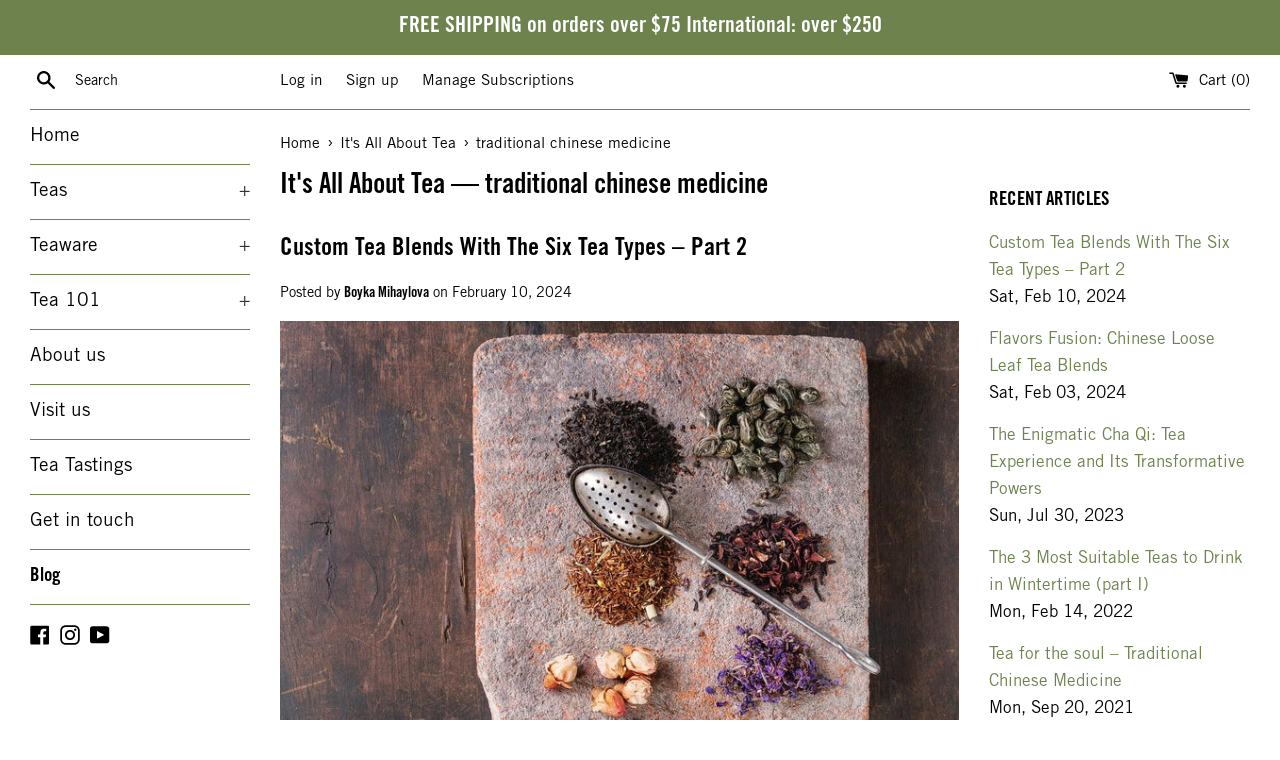

--- FILE ---
content_type: text/javascript
request_url: https://pathofcha.com/cdn/shop/t/187/assets/theme.js?v=122571070453706959511715283715
body_size: 28116
content:
window.theme=window.theme||{},window.Slate=window.Slate||{},Slate.A11yHelpers=function(){var A11yHelpers=function(){this.init(),$(".in-page-link").on("click",$.proxy(function(evt2){this.pageLinkFocus($(evt2.currentTarget.hash))},this))};return A11yHelpers.prototype.init=function(){var hash=window.location.hash;hash&&document.getElementById(hash.slice(1))&&this.pageLinkFocus($(hash))},A11yHelpers.prototype.trapFocus=function($container,eventNamespace){var eventName=eventNamespace?"focusin."+eventNamespace:"focusin";$container.attr("tabindex","-1"),$(document).on(eventName,function(evt2){$container[0]!==evt2.target&&!$container.has(evt2.target).length&&$container.focus()})},A11yHelpers.prototype.removeTrapFocus=function($container,eventNamespace){var eventName=eventNamespace?"focusin."+eventNamespace:"focusin";$container.removeAttr("tabindex"),$(document).off(eventName)},A11yHelpers.prototype.pageLinkFocus=function($element){$element.length&&($element.get(0).tabIndex=-1,$element.focus().addClass("js-focus-hidden"),$element.one("blur",function(){$element.removeClass("js-focus-hidden").removeAttr("tabindex")}))},A11yHelpers}(),Slate.QueryString=function(){var _encode=function(value){return encodeURIComponent(value)};return{parse:function(str){var ret=Object.create(null);return typeof str!="string"||(str=str.trim().replace(/^(\?|#|&)/,""),!str)||str.split("&").forEach(function(param){var parts=param.replace(/\+/g," ").split("="),key=parts.shift(),val=parts.length>0?parts.join("="):void 0;key=decodeURIComponent(key),val=val===void 0?null:decodeURIComponent(val),ret[key]===void 0?ret[key]=val:Array.isArray(ret[key])?ret[key].push(val):ret[key]=[ret[key],val]}),ret},stringify:function(obj){return obj?Object.keys(obj).sort().map(function(key){var val=obj[key];if(val===void 0)return"";if(val===null)return key;if(Array.isArray(val)){var result=[];return val.slice().sort().forEach(function(val2){val2!==void 0&&(val2===null?result.push(_encode(key)):result.push(_encode(key)+"="+_encode(val2)))}),result.join("&")}return _encode(key)+"="+_encode(val)}).filter(function(x){return x.length>0}).join("&"):""}}}(),Slate.init=function(){new Slate.A11yHelpers,Slate.checkUrlHash(),Slate.initEventListeners(),Slate.resetPasswordSuccess(),Slate.customerAddressForm(),Slate.rteElements(),Slate.giftCardTemplate()},Slate.initEventListeners=function(){$("#RecoverPassword").on("click",function(evt2){evt2.preventDefault(),Slate.toggleRecoverPasswordForm()}),$("#HideRecoverPasswordLink").on("click",function(evt2){evt2.preventDefault(),Slate.toggleRecoverPasswordForm()})},Slate.toggleRecoverPasswordForm=function(){$("#RecoverPasswordForm").toggleClass("hide"),$("#CustomerLoginForm").toggleClass("hide")},Slate.resetPasswordSuccess=function(){var $formState=$(".reset-password-success");$formState.length&&$("#ResetSuccess").removeClass("hide")},Slate.customerAddressForm=function(){var $newAddressForm=$("#AddressNewForm");$newAddressForm.length&&(Shopify&&new Shopify.CountryProvinceSelector("AddressCountryNew","AddressProvinceNew",{hideElement:"AddressProvinceContainerNew"}),$(".address-country-option").each(function(){var formId=$(this).data("form-id"),countrySelector="AddressCountry_"+formId,provinceSelector="AddressProvince_"+formId,containerSelector="AddressProvinceContainer_"+formId;new Shopify.CountryProvinceSelector(countrySelector,provinceSelector,{hideElement:containerSelector})}),$(".address-new-toggle").on("click",function(){$newAddressForm.toggleClass("hide")}),$(".address-edit-toggle").on("click",function(){var formId=$(this).data("form-id");$("#EditAddress_"+formId).toggleClass("hide")}),$(".address-delete").on("click",function(){var $el=$(this),addressUrl=$el.data("address-url"),confirmMessage=$el.data("confirm-message");confirm(confirmMessage||"Are you sure you wish to delete this address?")&&Shopify.postLink(addressUrl,{parameters:{_method:"delete"}})}))},Slate.rteElements=function(){$(".rte table").wrap('<div class="rte__table-wrapper"></div>');var $iframeVideo=$('iframe[src*="youtube.com/embed"], iframe[src*="player.vimeo"]'),$iframeReset=$iframeVideo.add("iframe#admin_bar_iframe");$iframeVideo.each(function(){$(this).parents(".video-wrapper").length||$(this).wrap('<div class="video-wrapper"></div>')}),$iframeReset.each(function(){this.src=this.src})},Slate.simplifyVariantLabels=function(product,container){product.options.length===1&&product.options[0]!=="Title"&&$(".selector-wrapper:eq(0)",container).prepend('<label for="ProductSelect-option-0">'+product.options[0]+"</label>")},Slate.giftCardTemplate=function(){if(!$("body").hasClass("template-giftcard"))return;new QRCode(document.getElementById("QrCode"),{text:$("#QrCode").data("identifier"),width:120,height:120}),$("#PrintGiftCard").on("click",function(){window.print()}),$(".giftcard__code").on("click",{element:"GiftCardDigits"},selectText);function selectText(evt2){var doc=document,text=doc.getElementById(evt2.data.element),range;if(doc.body.createTextRange)range=doc.body.createTextRange(),range.moveToElementText(text),range.select();else if(window.getSelection){var selection=window.getSelection();range=doc.createRange(),range.selectNodeContents(text),selection.removeAllRanges(),selection.addRange(range)}}},Slate.checkUrlHash=function(){var hash=window.location.hash;hash==="#recover"&&Slate.toggleRecoverPasswordForm()},$(Slate.init);/*!
 * enquire.js v2.1.2 - Awesome Media Queries in JavaScript
 * Copyright (c) 2014 Nick Williams - http://wicky.nillia.ms/enquire.js
 * License: MIT (http://www.opensource.org/licenses/mit-license.php)
 */(function(a,b,c){var d=window.matchMedia;typeof module!="undefined"&&module.exports?module.exports=c(d):typeof define=="function"&&define.amd?define(function(){return b[a]=c(d)}):b[a]=c(d)})("enquire",this,function(a){"use strict";function b(a2,b2){var c2,d2=0,e2=a2.length;for(d2;e2>d2&&(c2=b2(a2[d2],d2),c2!==!1);d2++);}function c(a2){return Object.prototype.toString.apply(a2)==="[object Array]"}function d(a2){return typeof a2=="function"}function e(a2){this.options=a2,!a2.deferSetup&&this.setup()}function f(b2,c2){this.query=b2,this.isUnconditional=c2,this.handlers=[],this.mql=a(b2);var d2=this;this.listener=function(a2){d2.mql=a2,d2.assess()},this.mql.addListener(this.listener)}function g(){if(!a)throw new Error("matchMedia not present, legacy browsers require a polyfill");this.queries={},this.browserIsIncapable=!a("only all").matches}return e.prototype={setup:function(){this.options.setup&&this.options.setup(),this.initialised=!0},on:function(){!this.initialised&&this.setup(),this.options.match&&this.options.match()},off:function(){this.options.unmatch&&this.options.unmatch()},destroy:function(){this.options.destroy?this.options.destroy():this.off()},equals:function(a2){return this.options===a2||this.options.match===a2}},f.prototype={addHandler:function(a2){var b2=new e(a2);this.handlers.push(b2),this.matches()&&b2.on()},removeHandler:function(a2){var c2=this.handlers;b(c2,function(b2,d2){return b2.equals(a2)?(b2.destroy(),!c2.splice(d2,1)):void 0})},matches:function(){return this.mql.matches||this.isUnconditional},clear:function(){b(this.handlers,function(a2){a2.destroy()}),this.mql.removeListener(this.listener),this.handlers.length=0},assess:function(){var a2=this.matches()?"on":"off";b(this.handlers,function(b2){b2[a2]()})}},g.prototype={register:function(a2,e2,g2){var h=this.queries,i=g2&&this.browserIsIncapable;return h[a2]||(h[a2]=new f(a2,i)),d(e2)&&(e2={match:e2}),c(e2)||(e2=[e2]),b(e2,function(b2){d(b2)&&(b2={match:b2}),h[a2].addHandler(b2)}),this},unregister:function(a2,b2){var c2=this.queries[a2];return c2&&(b2?c2.removeHandler(b2):(c2.clear(),delete this.queries[a2])),this}},new g});/*! Magnific Popup - v1.0.0 - 2015-03-30
* http://dimsemenov.com/plugins/magnific-popup/
* Copyright (c) 2015 Dmitry Semenov; */(function(a){typeof define=="function"&&define.amd?define(["jquery"],a):a(typeof exports=="object"?require("jquery"):window.jQuery||window.Zepto)})(function(a){var b,c,d,e,f,g,h="Close",i="BeforeClose",j="AfterClose",k="BeforeAppend",l="MarkupParse",m="Open",n="Change",o="mfp",p="."+o,q="mfp-ready",r="mfp-removing",s="mfp-prevent-close",t=function(){},u=!!window.jQuery,v=a(window),w=function(a2,c2){b.ev.on(o+a2+p,c2)},x=function(b2,c2,d2,e2){var f2=document.createElement("div");return f2.className="mfp-"+b2,d2&&(f2.innerHTML=d2),e2?c2&&c2.appendChild(f2):(f2=a(f2),c2&&f2.appendTo(c2)),f2},y=function(c2,d2){b.ev.triggerHandler(o+c2,d2),b.st.callbacks&&(c2=c2.charAt(0).toLowerCase()+c2.slice(1),b.st.callbacks[c2]&&b.st.callbacks[c2].apply(b,a.isArray(d2)?d2:[d2]))},z=function(c2){return c2===g&&b.currTemplate.closeBtn||(b.currTemplate.closeBtn=a(b.st.closeMarkup.replace("%title%",b.st.tClose)),g=c2),b.currTemplate.closeBtn},A=function(){a.magnificPopup.instance||(b=new t,b.init(),a.magnificPopup.instance=b)},B=function(){var a2=document.createElement("p").style,b2=["ms","O","Moz","Webkit"];if(a2.transition!==void 0)return!0;for(;b2.length;)if(b2.pop()+"Transition"in a2)return!0;return!1};t.prototype={constructor:t,init:function(){var c2=navigator.appVersion;b.isIE7=c2.indexOf("MSIE 7.")!==-1,b.isIE8=c2.indexOf("MSIE 8.")!==-1,b.isLowIE=b.isIE7||b.isIE8,b.isAndroid=/android/gi.test(c2),b.isIOS=/iphone|ipad|ipod/gi.test(c2),b.supportsTransition=B(),b.probablyMobile=b.isAndroid||b.isIOS||/(Opera Mini)|Kindle|webOS|BlackBerry|(Opera Mobi)|(Windows Phone)|IEMobile/i.test(navigator.userAgent),d=a(document),b.popupsCache={}},open:function(c2){var e2;if(c2.isObj===!1){b.items=c2.items.toArray(),b.index=0;var g2,h2=c2.items;for(e2=0;e2<h2.length;e2++)if(g2=h2[e2],g2.parsed&&(g2=g2.el[0]),g2===c2.el[0]){b.index=e2;break}}else b.items=a.isArray(c2.items)?c2.items:[c2.items],b.index=c2.index||0;if(b.isOpen)return void b.updateItemHTML();b.types=[],f="",b.ev=c2.mainEl&&c2.mainEl.length?c2.mainEl.eq(0):d,c2.key?(b.popupsCache[c2.key]||(b.popupsCache[c2.key]={}),b.currTemplate=b.popupsCache[c2.key]):b.currTemplate={},b.st=a.extend(!0,{},a.magnificPopup.defaults,c2),b.fixedContentPos=b.st.fixedContentPos==="auto"?!b.probablyMobile:b.st.fixedContentPos,b.st.modal&&(b.st.closeOnContentClick=!1,b.st.closeOnBgClick=!1,b.st.showCloseBtn=!1,b.st.enableEscapeKey=!1),b.bgOverlay||(b.bgOverlay=x("bg").on("click"+p,function(){b.close()}),b.wrap=x("wrap").attr("tabindex",-1).on("click"+p,function(a2){b._checkIfClose(a2.target)&&b.close()}),b.container=x("container",b.wrap)),b.contentContainer=x("content"),b.st.preloader&&(b.preloader=x("preloader",b.container,b.st.tLoading));var i2=a.magnificPopup.modules;for(e2=0;e2<i2.length;e2++){var j2=i2[e2];j2=j2.charAt(0).toUpperCase()+j2.slice(1),b["init"+j2].call(b)}y("BeforeOpen"),b.st.showCloseBtn&&(b.st.closeBtnInside?(w(l,function(a2,b2,c3,d2){c3.close_replaceWith=z(d2.type)}),f+=" mfp-close-btn-in"):b.wrap.append(z())),b.st.alignTop&&(f+=" mfp-align-top"),b.wrap.css(b.fixedContentPos?{overflow:b.st.overflowY,overflowX:"hidden",overflowY:b.st.overflowY}:{top:v.scrollTop(),position:"absolute"}),(b.st.fixedBgPos===!1||b.st.fixedBgPos==="auto"&&!b.fixedContentPos)&&b.bgOverlay.css({height:d.height(),position:"absolute"}),b.st.enableEscapeKey&&d.on("keyup"+p,function(a2){a2.keyCode===27&&b.close()}),v.on("resize"+p,function(){b.updateSize()}),b.st.closeOnContentClick||(f+=" mfp-auto-cursor"),f&&b.wrap.addClass(f);var k2=b.wH=v.height(),n2={};if(b.fixedContentPos&&b._hasScrollBar(k2)){var o2=b._getScrollbarSize();o2&&(n2.marginRight=o2)}b.fixedContentPos&&(b.isIE7?a("body, html").css("overflow","hidden"):n2.overflow="hidden");var r2=b.st.mainClass;return b.isIE7&&(r2+=" mfp-ie7"),r2&&b._addClassToMFP(r2),b.updateItemHTML(),y("BuildControls"),a("html").css(n2),b.bgOverlay.add(b.wrap).prependTo(b.st.prependTo||a(document.body)),b._lastFocusedEl=document.activeElement,setTimeout(function(){b.content?(b._addClassToMFP(q),b._setFocus()):b.bgOverlay.addClass(q),d.on("focusin"+p,b._onFocusIn)},16),b.isOpen=!0,b.updateSize(k2),y(m),c2},close:function(){b.isOpen&&(y(i),b.isOpen=!1,b.st.removalDelay&&!b.isLowIE&&b.supportsTransition?(b._addClassToMFP(r),setTimeout(function(){b._close()},b.st.removalDelay)):b._close())},_close:function(){y(h);var c2=r+" "+q+" ";if(b.bgOverlay.detach(),b.wrap.detach(),b.container.empty(),b.st.mainClass&&(c2+=b.st.mainClass+" "),b._removeClassFromMFP(c2),b.fixedContentPos){var e2={marginRight:""};b.isIE7?a("body, html").css("overflow",""):e2.overflow="",a("html").css(e2)}d.off("keyup"+p+" focusin"+p),b.ev.off(p),b.wrap.attr("class","mfp-wrap").removeAttr("style"),b.bgOverlay.attr("class","mfp-bg"),b.container.attr("class","mfp-container"),!b.st.showCloseBtn||b.st.closeBtnInside&&b.currTemplate[b.currItem.type]!==!0||b.currTemplate.closeBtn&&b.currTemplate.closeBtn.detach(),b._lastFocusedEl&&a(b._lastFocusedEl).focus(),b.currItem=null,b.content=null,b.currTemplate=null,b.prevHeight=0,y(j)},updateSize:function(a2){if(b.isIOS){var c2=document.documentElement.clientWidth/window.innerWidth,d2=window.innerHeight*c2;b.wrap.css("height",d2),b.wH=d2}else b.wH=a2||v.height();b.fixedContentPos||b.wrap.css("height",b.wH),y("Resize")},updateItemHTML:function(){var c2=b.items[b.index];b.contentContainer.detach(),b.content&&b.content.detach(),c2.parsed||(c2=b.parseEl(b.index));var d2=c2.type;if(y("BeforeChange",[b.currItem?b.currItem.type:"",d2]),b.currItem=c2,!b.currTemplate[d2]){var f2=b.st[d2]?b.st[d2].markup:!1;y("FirstMarkupParse",f2),b.currTemplate[d2]=f2?a(f2):!0}e&&e!==c2.type&&b.container.removeClass("mfp-"+e+"-holder");var g2=b["get"+d2.charAt(0).toUpperCase()+d2.slice(1)](c2,b.currTemplate[d2]);b.appendContent(g2,d2),c2.preloaded=!0,y(n,c2),e=c2.type,b.container.prepend(b.contentContainer),y("AfterChange")},appendContent:function(a2,c2){b.content=a2,a2?b.st.showCloseBtn&&b.st.closeBtnInside&&b.currTemplate[c2]===!0?b.content.find(".mfp-close").length||b.content.append(z()):b.content=a2:b.content="",y(k),b.container.addClass("mfp-"+c2+"-holder"),b.contentContainer.append(b.content)},parseEl:function(c2){var d2,e2=b.items[c2];if(e2.tagName?e2={el:a(e2)}:(d2=e2.type,e2={data:e2,src:e2.src}),e2.el){for(var f2=b.types,g2=0;g2<f2.length;g2++)if(e2.el.hasClass("mfp-"+f2[g2])){d2=f2[g2];break}e2.src=e2.el.attr("data-mfp-src"),e2.src||(e2.src=e2.el.attr("href"))}return e2.type=d2||b.st.type||"inline",e2.index=c2,e2.parsed=!0,b.items[c2]=e2,y("ElementParse",e2),b.items[c2]},addGroup:function(a2,c2){var d2=function(d3){d3.mfpEl=this,b._openClick(d3,a2,c2)};c2||(c2={});var e2="click.magnificPopup";c2.mainEl=a2,c2.items?(c2.isObj=!0,a2.off(e2).on(e2,d2)):(c2.isObj=!1,c2.delegate?a2.off(e2).on(e2,c2.delegate,d2):(c2.items=a2,a2.off(e2).on(e2,d2)))},_openClick:function(c2,d2,e2){var f2=e2.midClick!==void 0?e2.midClick:a.magnificPopup.defaults.midClick;if(f2||c2.which!==2&&!c2.ctrlKey&&!c2.metaKey){var g2=e2.disableOn!==void 0?e2.disableOn:a.magnificPopup.defaults.disableOn;if(g2){if(a.isFunction(g2)){if(!g2.call(b))return!0}else if(v.width()<g2)return!0}c2.type&&(c2.preventDefault(),b.isOpen&&c2.stopPropagation()),e2.el=a(c2.mfpEl),e2.delegate&&(e2.items=d2.find(e2.delegate)),b.open(e2)}},updateStatus:function(a2,d2){if(b.preloader){c!==a2&&b.container.removeClass("mfp-s-"+c),d2||a2!=="loading"||(d2=b.st.tLoading);var e2={status:a2,text:d2};y("UpdateStatus",e2),a2=e2.status,d2=e2.text,b.preloader.html(d2),b.preloader.find("a").on("click",function(a3){a3.stopImmediatePropagation()}),b.container.addClass("mfp-s-"+a2),c=a2}},_checkIfClose:function(c2){if(!a(c2).hasClass(s)){var d2=b.st.closeOnContentClick,e2=b.st.closeOnBgClick;if(d2&&e2||!b.content||a(c2).hasClass("mfp-close")||b.preloader&&c2===b.preloader[0])return!0;if(c2===b.content[0]||a.contains(b.content[0],c2)){if(d2)return!0}else if(e2&&a.contains(document,c2))return!0;return!1}},_addClassToMFP:function(a2){b.bgOverlay.addClass(a2),b.wrap.addClass(a2)},_removeClassFromMFP:function(a2){this.bgOverlay.removeClass(a2),b.wrap.removeClass(a2)},_hasScrollBar:function(a2){return(b.isIE7?d.height():document.body.scrollHeight)>(a2||v.height())},_setFocus:function(){(b.st.focus?b.content.find(b.st.focus).eq(0):b.wrap).focus()},_onFocusIn:function(c2){return c2.target===b.wrap[0]||a.contains(b.wrap[0],c2.target)?void 0:(b._setFocus(),!1)},_parseMarkup:function(b2,c2,d2){var e2;d2.data&&(c2=a.extend(d2.data,c2)),y(l,[b2,c2,d2]),a.each(c2,function(a2,c3){if(c3===void 0||c3===!1)return!0;if(e2=a2.split("_"),e2.length>1){var d3=b2.find(p+"-"+e2[0]);if(d3.length>0){var f2=e2[1];f2==="replaceWith"?d3[0]!==c3[0]&&d3.replaceWith(c3):f2==="img"?d3.is("img")?d3.attr("src",c3):d3.replaceWith('<img src="'+c3+'" class="'+d3.attr("class")+'" />'):d3.attr(e2[1],c3)}}else b2.find(p+"-"+a2).html(c3)})},_getScrollbarSize:function(){if(b.scrollbarSize===void 0){var a2=document.createElement("div");a2.style.cssText="width: 99px; height: 99px; overflow: scroll; position: absolute; top: -9999px;",document.body.appendChild(a2),b.scrollbarSize=a2.offsetWidth-a2.clientWidth,document.body.removeChild(a2)}return b.scrollbarSize}},a.magnificPopup={instance:null,proto:t.prototype,modules:[],open:function(b2,c2){return A(),b2=b2?a.extend(!0,{},b2):{},b2.isObj=!0,b2.index=c2||0,this.instance.open(b2)},close:function(){return a.magnificPopup.instance&&a.magnificPopup.instance.close()},registerModule:function(b2,c2){c2.options&&(a.magnificPopup.defaults[b2]=c2.options),a.extend(this.proto,c2.proto),this.modules.push(b2)},defaults:{disableOn:0,key:null,midClick:!1,mainClass:"",preloader:!0,focus:"",closeOnContentClick:!1,closeOnBgClick:!0,closeBtnInside:!0,showCloseBtn:!0,enableEscapeKey:!0,modal:!1,alignTop:!1,removalDelay:0,prependTo:null,fixedContentPos:"auto",fixedBgPos:"auto",overflowY:"auto",closeMarkup:'<button title="%title%" type="button" class="mfp-close">&times;</button>',tClose:"Close (Esc)",tLoading:"Loading..."}},a.fn.magnificPopup=function(c2){A();var d2=a(this);if(typeof c2=="string")if(c2==="open"){var e2,f2=u?d2.data("magnificPopup"):d2[0].magnificPopup,g2=parseInt(arguments[1],10)||0;f2.items?e2=f2.items[g2]:(e2=d2,f2.delegate&&(e2=e2.find(f2.delegate)),e2=e2.eq(g2)),b._openClick({mfpEl:e2},d2,f2)}else b.isOpen&&b[c2].apply(b,Array.prototype.slice.call(arguments,1));else c2=a.extend(!0,{},c2),u?d2.data("magnificPopup",c2):d2[0].magnificPopup=c2,b.addGroup(d2,c2);return d2};var C,D,E,F="inline",G=function(){E&&(D.after(E.addClass(C)).detach(),E=null)};a.magnificPopup.registerModule(F,{options:{hiddenClass:"hide",markup:"",tNotFound:"Content not found"},proto:{initInline:function(){b.types.push(F),w(h+"."+F,function(){G()})},getInline:function(c2,d2){if(G(),c2.src){var e2=b.st.inline,f2=a(c2.src);if(f2.length){var g2=f2[0].parentNode;g2&&g2.tagName&&(D||(C=e2.hiddenClass,D=x(C),C="mfp-"+C),E=f2.after(D).detach().removeClass(C)),b.updateStatus("ready")}else b.updateStatus("error",e2.tNotFound),f2=a("<div>");return c2.inlineElement=f2,f2}return b.updateStatus("ready"),b._parseMarkup(d2,{},c2),d2}}});var H,I="ajax",J=function(){H&&a(document.body).removeClass(H)},K=function(){J(),b.req&&b.req.abort()};a.magnificPopup.registerModule(I,{options:{settings:null,cursor:"mfp-ajax-cur",tError:'<a href="%url%">The content</a> could not be loaded.'},proto:{initAjax:function(){b.types.push(I),H=b.st.ajax.cursor,w(h+"."+I,K),w("BeforeChange."+I,K)},getAjax:function(c2){H&&a(document.body).addClass(H),b.updateStatus("loading");var d2=a.extend({url:c2.src,success:function(d3,e2,f2){var g2={data:d3,xhr:f2};y("ParseAjax",g2),b.appendContent(a(g2.data),I),c2.finished=!0,J(),b._setFocus(),setTimeout(function(){b.wrap.addClass(q)},16),b.updateStatus("ready"),y("AjaxContentAdded")},error:function(){J(),c2.finished=c2.loadError=!0,b.updateStatus("error",b.st.ajax.tError.replace("%url%",c2.src))}},b.st.ajax.settings);return b.req=a.ajax(d2),""}}});var L,M=function(c2){if(c2.data&&c2.data.title!==void 0)return c2.data.title;var d2=b.st.image.titleSrc;if(d2){if(a.isFunction(d2))return d2.call(b,c2);if(c2.el)return c2.el.attr(d2)||""}return""};a.magnificPopup.registerModule("image",{options:{markup:'<div class="mfp-figure"><div class="mfp-close"></div><figure><div class="mfp-img"></div><figcaption><div class="mfp-bottom-bar"><div class="mfp-title"></div><div class="mfp-counter"></div></div></figcaption></figure></div>',cursor:"mfp-zoom-out-cur",titleSrc:"title",verticalFit:!0,tError:'<a href="%url%">The image</a> could not be loaded.'},proto:{initImage:function(){var c2=b.st.image,d2=".image";b.types.push("image"),w(m+d2,function(){b.currItem.type==="image"&&c2.cursor&&a(document.body).addClass(c2.cursor)}),w(h+d2,function(){c2.cursor&&a(document.body).removeClass(c2.cursor),v.off("resize"+p)}),w("Resize"+d2,b.resizeImage),b.isLowIE&&w("AfterChange",b.resizeImage)},resizeImage:function(){var a2=b.currItem;if(a2&&a2.img&&b.st.image.verticalFit){var c2=0;b.isLowIE&&(c2=parseInt(a2.img.css("padding-top"),10)+parseInt(a2.img.css("padding-bottom"),10)),a2.img.css("max-height",b.wH-c2)}},_onImageHasSize:function(a2){a2.img&&(a2.hasSize=!0,L&&clearInterval(L),a2.isCheckingImgSize=!1,y("ImageHasSize",a2),a2.imgHidden&&(b.content&&b.content.removeClass("mfp-loading"),a2.imgHidden=!1))},findImageSize:function(a2){var c2=0,d2=a2.img[0],e2=function(f2){L&&clearInterval(L),L=setInterval(function(){return d2.naturalWidth>0?void b._onImageHasSize(a2):(c2>200&&clearInterval(L),c2++,void(c2===3?e2(10):c2===40?e2(50):c2===100&&e2(500)))},f2)};e2(1)},getImage:function(c2,d2){var e2=0,f2=function(){c2&&(c2.img[0].complete?(c2.img.off(".mfploader"),c2===b.currItem&&(b._onImageHasSize(c2),b.updateStatus("ready")),c2.hasSize=!0,c2.loaded=!0,y("ImageLoadComplete")):(e2++,200>e2?setTimeout(f2,100):g2()))},g2=function(){c2&&(c2.img.off(".mfploader"),c2===b.currItem&&(b._onImageHasSize(c2),b.updateStatus("error",h2.tError.replace("%url%",c2.src))),c2.hasSize=!0,c2.loaded=!0,c2.loadError=!0)},h2=b.st.image,i2=d2.find(".mfp-img");if(i2.length){var j2=document.createElement("img");j2.className="mfp-img",c2.el&&c2.el.find("img").length&&(j2.alt=c2.el.find("img").attr("alt")),c2.img=a(j2).on("load.mfploader",f2).on("error.mfploader",g2),j2.src=c2.src,i2.is("img")&&(c2.img=c2.img.clone()),j2=c2.img[0],j2.naturalWidth>0?c2.hasSize=!0:j2.width||(c2.hasSize=!1)}return b._parseMarkup(d2,{title:M(c2),img_replaceWith:c2.img},c2),b.resizeImage(),c2.hasSize?(L&&clearInterval(L),c2.loadError?(d2.addClass("mfp-loading"),b.updateStatus("error",h2.tError.replace("%url%",c2.src))):(d2.removeClass("mfp-loading"),b.updateStatus("ready")),d2):(b.updateStatus("loading"),c2.loading=!0,c2.hasSize||(c2.imgHidden=!0,d2.addClass("mfp-loading"),b.findImageSize(c2)),d2)}}});var N,O=function(){return N===void 0&&(N=document.createElement("p").style.MozTransform!==void 0),N};a.magnificPopup.registerModule("zoom",{options:{enabled:!1,easing:"ease-in-out",duration:300,opener:function(a2){return a2.is("img")?a2:a2.find("img")}},proto:{initZoom:function(){var a2,c2=b.st.zoom,d2=".zoom";if(c2.enabled&&b.supportsTransition){var e2,f2,g2=c2.duration,j2=function(a3){var b2=a3.clone().removeAttr("style").removeAttr("class").addClass("mfp-animated-image"),d3="all "+c2.duration/1e3+"s "+c2.easing,e3={position:"fixed",zIndex:9999,left:0,top:0,"-webkit-backface-visibility":"hidden"},f3="transition";return e3["-webkit-"+f3]=e3["-moz-"+f3]=e3["-o-"+f3]=e3[f3]=d3,b2.css(e3),b2},k2=function(){b.content.css("visibility","visible")};w("BuildControls"+d2,function(){if(b._allowZoom()){if(clearTimeout(e2),b.content.css("visibility","hidden"),a2=b._getItemToZoom(),!a2)return void k2();f2=j2(a2),f2.css(b._getOffset()),b.wrap.append(f2),e2=setTimeout(function(){f2.css(b._getOffset(!0)),e2=setTimeout(function(){k2(),setTimeout(function(){f2.remove(),a2=f2=null,y("ZoomAnimationEnded")},16)},g2)},16)}}),w(i+d2,function(){if(b._allowZoom()){if(clearTimeout(e2),b.st.removalDelay=g2,!a2){if(a2=b._getItemToZoom(),!a2)return;f2=j2(a2)}f2.css(b._getOffset(!0)),b.wrap.append(f2),b.content.css("visibility","hidden"),setTimeout(function(){f2.css(b._getOffset())},16)}}),w(h+d2,function(){b._allowZoom()&&(k2(),f2&&f2.remove(),a2=null)})}},_allowZoom:function(){return b.currItem.type==="image"},_getItemToZoom:function(){return b.currItem.hasSize?b.currItem.img:!1},_getOffset:function(c2){var d2;d2=c2?b.currItem.img:b.st.zoom.opener(b.currItem.el||b.currItem);var e2=d2.offset(),f2=parseInt(d2.css("padding-top"),10),g2=parseInt(d2.css("padding-bottom"),10);e2.top-=a(window).scrollTop()-f2;var h2={width:d2.width(),height:(u?d2.innerHeight():d2[0].offsetHeight)-g2-f2};return O()?h2["-moz-transform"]=h2.transform="translate("+e2.left+"px,"+e2.top+"px)":(h2.left=e2.left,h2.top=e2.top),h2}}});var P="iframe",Q="//about:blank",R=function(a2){if(b.currTemplate[P]){var c2=b.currTemplate[P].find("iframe");c2.length&&(a2||(c2[0].src=Q),b.isIE8&&c2.css("display",a2?"block":"none"))}};a.magnificPopup.registerModule(P,{options:{markup:'<div class="mfp-iframe-scaler"><div class="mfp-close"></div><iframe class="mfp-iframe" src="//about:blank" frameborder="0" allowfullscreen></iframe></div>',srcAction:"iframe_src",patterns:{youtube:{index:"youtube.com",id:"v=",src:"//www.youtube.com/embed/%id%?autoplay=1"},vimeo:{index:"vimeo.com/",id:"/",src:"//player.vimeo.com/video/%id%?autoplay=1"},gmaps:{index:"//maps.google.",src:"%id%&output=embed"}}},proto:{initIframe:function(){b.types.push(P),w("BeforeChange",function(a2,b2,c2){b2!==c2&&(b2===P?R():c2===P&&R(!0))}),w(h+"."+P,function(){R()})},getIframe:function(c2,d2){var e2=c2.src,f2=b.st.iframe;a.each(f2.patterns,function(){return e2.indexOf(this.index)>-1?(this.id&&(e2=typeof this.id=="string"?e2.substr(e2.lastIndexOf(this.id)+this.id.length,e2.length):this.id.call(this,e2)),e2=this.src.replace("%id%",e2),!1):void 0});var g2={};return f2.srcAction&&(g2[f2.srcAction]=e2),b._parseMarkup(d2,g2,c2),b.updateStatus("ready"),d2}}});var S=function(a2){var c2=b.items.length;return a2>c2-1?a2-c2:0>a2?c2+a2:a2},T=function(a2,b2,c2){return a2.replace(/%curr%/gi,b2+1).replace(/%total%/gi,c2)};a.magnificPopup.registerModule("gallery",{options:{enabled:!1,arrowMarkup:'<button title="%title%" type="button" class="mfp-arrow mfp-arrow-%dir%"></button>',preload:[0,2],navigateByImgClick:!0,arrows:!0,tPrev:"Previous (Left arrow key)",tNext:"Next (Right arrow key)",tCounter:"%curr% of %total%"},proto:{initGallery:function(){var c2=b.st.gallery,e2=".mfp-gallery",g2=!!a.fn.mfpFastClick;return b.direction=!0,c2&&c2.enabled?(f+=" mfp-gallery",w(m+e2,function(){c2.navigateByImgClick&&b.wrap.on("click"+e2,".mfp-img",function(){return b.items.length>1?(b.next(),!1):void 0}),d.on("keydown"+e2,function(a2){a2.keyCode===37?b.prev():a2.keyCode===39&&b.next()})}),w("UpdateStatus"+e2,function(a2,c3){c3.text&&(c3.text=T(c3.text,b.currItem.index,b.items.length))}),w(l+e2,function(a2,d2,e3,f2){var g3=b.items.length;e3.counter=g3>1?T(c2.tCounter,f2.index,g3):""}),w("BuildControls"+e2,function(){if(b.items.length>1&&c2.arrows&&!b.arrowLeft){var d2=c2.arrowMarkup,e3=b.arrowLeft=a(d2.replace(/%title%/gi,c2.tPrev).replace(/%dir%/gi,"left")).addClass(s),f2=b.arrowRight=a(d2.replace(/%title%/gi,c2.tNext).replace(/%dir%/gi,"right")).addClass(s),h2=g2?"mfpFastClick":"click";e3[h2](function(){b.prev()}),f2[h2](function(){b.next()}),b.isIE7&&(x("b",e3[0],!1,!0),x("a",e3[0],!1,!0),x("b",f2[0],!1,!0),x("a",f2[0],!1,!0)),b.container.append(e3.add(f2))}}),w(n+e2,function(){b._preloadTimeout&&clearTimeout(b._preloadTimeout),b._preloadTimeout=setTimeout(function(){b.preloadNearbyImages(),b._preloadTimeout=null},16)}),void w(h+e2,function(){d.off(e2),b.wrap.off("click"+e2),b.arrowLeft&&g2&&b.arrowLeft.add(b.arrowRight).destroyMfpFastClick(),b.arrowRight=b.arrowLeft=null})):!1},next:function(){b.direction=!0,b.index=S(b.index+1),b.updateItemHTML()},prev:function(){b.direction=!1,b.index=S(b.index-1),b.updateItemHTML()},goTo:function(a2){b.direction=a2>=b.index,b.index=a2,b.updateItemHTML()},preloadNearbyImages:function(){var a2,c2=b.st.gallery.preload,d2=Math.min(c2[0],b.items.length),e2=Math.min(c2[1],b.items.length);for(a2=1;a2<=(b.direction?e2:d2);a2++)b._preloadItem(b.index+a2);for(a2=1;a2<=(b.direction?d2:e2);a2++)b._preloadItem(b.index-a2)},_preloadItem:function(c2){if(c2=S(c2),!b.items[c2].preloaded){var d2=b.items[c2];d2.parsed||(d2=b.parseEl(c2)),y("LazyLoad",d2),d2.type==="image"&&(d2.img=a('<img class="mfp-img" />').on("load.mfploader",function(){d2.hasSize=!0}).on("error.mfploader",function(){d2.hasSize=!0,d2.loadError=!0,y("LazyLoadError",d2)}).attr("src",d2.src)),d2.preloaded=!0}}}});var U="retina";a.magnificPopup.registerModule(U,{options:{replaceSrc:function(a2){return a2.src.replace(/\.\w+$/,function(a3){return"@2x"+a3})},ratio:1},proto:{initRetina:function(){if(window.devicePixelRatio>1){var a2=b.st.retina,c2=a2.ratio;c2=isNaN(c2)?c2():c2,c2>1&&(w("ImageHasSize."+U,function(a3,b2){b2.img.css({"max-width":b2.img[0].naturalWidth/c2,width:"100%"})}),w("ElementParse."+U,function(b2,d2){d2.src=a2.replaceSrc(d2,c2)}))}}}}),function(){var b2=1e3,c2="ontouchstart"in window,d2=function(){v.off("touchmove"+f2+" touchend"+f2)},e2="mfpFastClick",f2="."+e2;a.fn.mfpFastClick=function(e3){return a(this).each(function(){var g2,h2=a(this);if(c2){var i2,j2,k2,l2,m2,n2;h2.on("touchstart"+f2,function(a2){l2=!1,n2=1,m2=a2.originalEvent?a2.originalEvent.touches[0]:a2.touches[0],j2=m2.clientX,k2=m2.clientY,v.on("touchmove"+f2,function(a3){m2=a3.originalEvent?a3.originalEvent.touches:a3.touches,n2=m2.length,m2=m2[0],(Math.abs(m2.clientX-j2)>10||Math.abs(m2.clientY-k2)>10)&&(l2=!0,d2())}).on("touchend"+f2,function(a3){d2(),l2||n2>1||(g2=!0,a3.preventDefault(),clearTimeout(i2),i2=setTimeout(function(){g2=!1},b2),e3())})})}h2.on("click"+f2,function(){g2||e3()})})},a.fn.destroyMfpFastClick=function(){a(this).off("touchstart"+f2+" click"+f2),c2&&v.off("touchmove"+f2+" touchend"+f2)}}(),A()}),function(a){a.flexslider=function(b,c){var d=a(b);d.vars=a.extend({},a.flexslider.defaults,c);var j,e=d.vars.namespace,f=window.navigator&&window.navigator.msPointerEnabled&&window.MSGesture,g=("ontouchstart"in window||f||window.DocumentTouch&&document instanceof DocumentTouch)&&d.vars.touch,h="click touchend MSPointerUp",i="",k=d.vars.direction==="vertical",l=d.vars.reverse,m=d.vars.itemWidth>0,n=d.vars.animation==="fade",o=d.vars.asNavFor!=="",p={},q=!0;a.data(b,"flexslider",d),p={init:function(){d.animating=!1,d.currentSlide=parseInt(d.vars.startAt?d.vars.startAt:0,10),isNaN(d.currentSlide)&&(d.currentSlide=0),d.animatingTo=d.currentSlide,d.atEnd=d.currentSlide===0||d.currentSlide===d.last,d.containerSelector=d.vars.selector.substr(0,d.vars.selector.search(" ")),d.slides=a(d.vars.selector,d),d.container=a(d.containerSelector,d),d.count=d.slides.length,d.syncExists=a(d.vars.sync).length>0,d.vars.animation==="slide"&&(d.vars.animation="swing"),d.prop=k?"top":"marginLeft",d.args={},d.manualPause=!1,d.stopped=!1,d.started=!1,d.startTimeout=null,d.transitions=!d.vars.video&&!n&&d.vars.useCSS&&function(){var a2=document.createElement("div"),b2=["perspectiveProperty","WebkitPerspective","MozPerspective","OPerspective","msPerspective"];for(var c2 in b2)if(a2.style[b2[c2]]!==void 0)return d.pfx=b2[c2].replace("Perspective","").toLowerCase(),d.prop="-"+d.pfx+"-transform",!0;return!1}(),d.ensureAnimationEnd="",d.vars.controlsContainer!==""&&(d.controlsContainer=a(d.vars.controlsContainer).length>0&&a(d.vars.controlsContainer)),d.vars.manualControls!==""&&(d.manualControls=a(d.vars.manualControls).length>0&&a(d.vars.manualControls)),d.vars.randomize&&(d.slides.sort(function(){return Math.round(Math.random())-.5}),d.container.empty().append(d.slides)),d.doMath(),d.setup("init"),d.vars.controlNav&&p.controlNav.setup(),d.vars.directionNav&&p.directionNav.setup(),d.vars.keyboard&&(a(d.containerSelector).length===1||d.vars.multipleKeyboard)&&a(document).bind("keyup",function(a2){var b2=a2.keyCode;if(!d.animating&&(b2===39||b2===37)){var c2=b2===39?d.getTarget("next"):b2===37?d.getTarget("prev"):!1;d.flexAnimate(c2,d.vars.pauseOnAction)}}),d.vars.mousewheel&&d.bind("mousewheel",function(a2,b2){a2.preventDefault();var f2=0>b2?d.getTarget("next"):d.getTarget("prev");d.flexAnimate(f2,d.vars.pauseOnAction)}),d.vars.pausePlay&&p.pausePlay.setup(),d.vars.slideshow&&d.vars.pauseInvisible&&p.pauseInvisible.init(),d.vars.slideshow&&(d.vars.pauseOnHover&&d.hover(function(){d.manualPlay||d.manualPause||d.pause()},function(){d.manualPause||d.manualPlay||d.stopped||d.play()}),d.vars.pauseInvisible&&p.pauseInvisible.isHidden()||(d.vars.initDelay>0?d.startTimeout=setTimeout(d.play,d.vars.initDelay):d.play())),o&&p.asNav.setup(),g&&d.vars.touch&&p.touch(),(!n||n&&d.vars.smoothHeight)&&a(window).bind("resize orientationchange focus",p.resize),d.find("img").attr("draggable","false"),setTimeout(function(){d.vars.start(d)},200)},asNav:{setup:function(){d.asNav=!0,d.animatingTo=Math.floor(d.currentSlide/d.move),d.currentItem=d.currentSlide,d.slides.removeClass(e+"active-slide").eq(d.currentItem).addClass(e+"active-slide"),f?(b._slider=d,d.slides.each(function(){var b2=this;b2._gesture=new MSGesture,b2._gesture.target=b2,b2.addEventListener("MSPointerDown",function(a2){a2.preventDefault(),a2.currentTarget._gesture&&a2.currentTarget._gesture.addPointer(a2.pointerId)},!1),b2.addEventListener("MSGestureTap",function(b3){b3.preventDefault();var c2=a(this),e2=c2.index();a(d.vars.asNavFor).data("flexslider").animating||c2.hasClass("active")||(d.direction=d.currentItem<e2?"next":"prev",d.flexAnimate(e2,d.vars.pauseOnAction,!1,!0,!0))})})):d.slides.on(h,function(b2){b2.preventDefault();var c2=a(this),f2=c2.index(),g2=c2.offset().left-a(d).scrollLeft();0>=g2&&c2.hasClass(e+"active-slide")?d.flexAnimate(d.getTarget("prev"),!0):a(d.vars.asNavFor).data("flexslider").animating||c2.hasClass(e+"active-slide")||(d.direction=d.currentItem<f2?"next":"prev",d.flexAnimate(f2,d.vars.pauseOnAction,!1,!0,!0))})}},controlNav:{setup:function(){d.manualControls?p.controlNav.setupManual():p.controlNav.setupPaging()},setupPaging:function(){var f2,g2,b2=d.vars.controlNav==="thumbnails"?"control-thumbs":"control-paging",c2=1;if(d.controlNavScaffold=a('<ol class="'+e+"control-nav "+e+b2+'"></ol>'),d.pagingCount>1)for(var j2=0;j2<d.pagingCount;j2++){if(g2=d.slides.eq(j2),f2=d.vars.controlNav==="thumbnails"?'<img src="'+g2.attr("data-thumb")+'"/>':"<a>"+c2+"</a>",d.vars.controlNav==="thumbnails"&&d.vars.thumbCaptions===!0){var k2=g2.attr("data-thumbcaption");k2!=""&&k2!=null&&(f2+='<span class="'+e+'caption">'+k2+"</span>")}d.controlNavScaffold.append("<li>"+f2+"</li>"),c2++}d.controlsContainer?a(d.controlsContainer).append(d.controlNavScaffold):d.append(d.controlNavScaffold),p.controlNav.set(),p.controlNav.active(),d.controlNavScaffold.delegate("a, img",h,function(b3){if(b3.preventDefault(),i===""||i===b3.type){var c3=a(this),f3=d.controlNav.index(c3);c3.hasClass(e+"active")||(d.direction=f3>d.currentSlide?"next":"prev",d.flexAnimate(f3,d.vars.pauseOnAction))}i===""&&(i=b3.type),p.setToClearWatchedEvent()})},setupManual:function(){d.controlNav=d.manualControls,p.controlNav.active(),d.controlNav.bind(h,function(b2){if(b2.preventDefault(),i===""||i===b2.type){var c2=a(this),f2=d.controlNav.index(c2);c2.hasClass(e+"active")||(d.direction=f2>d.currentSlide?"next":"prev",d.flexAnimate(f2,d.vars.pauseOnAction))}i===""&&(i=b2.type),p.setToClearWatchedEvent()})},set:function(){var b2=d.vars.controlNav==="thumbnails"?"img":"a";d.controlNav=a("."+e+"control-nav li "+b2,d.controlsContainer?d.controlsContainer:d)},active:function(){d.controlNav.removeClass(e+"active").eq(d.animatingTo).addClass(e+"active")},update:function(b2,c2){d.pagingCount>1&&b2==="add"?d.controlNavScaffold.append(a("<li><a>"+d.count+"</a></li>")):d.pagingCount===1?d.controlNavScaffold.find("li").remove():d.controlNav.eq(c2).closest("li").remove(),p.controlNav.set(),d.pagingCount>1&&d.pagingCount!==d.controlNav.length?d.update(c2,b2):p.controlNav.active()}},directionNav:{setup:function(){var b2=a('<ul class="'+e+'direction-nav"><li><a class="'+e+'prev" href="#">'+d.vars.prevText+'</a></li><li><a class="'+e+'next" href="#">'+d.vars.nextText+"</a></li></ul>");d.controlsContainer?(a(d.controlsContainer).append(b2),d.directionNav=a("."+e+"direction-nav li a",d.controlsContainer)):(d.append(b2),d.directionNav=a("."+e+"direction-nav li a",d)),p.directionNav.update(),d.directionNav.bind(h,function(b3){b3.preventDefault();var c2;(i===""||i===b3.type)&&(c2=a(this).hasClass(e+"next")?d.getTarget("next"):d.getTarget("prev"),d.flexAnimate(c2,d.vars.pauseOnAction)),i===""&&(i=b3.type),p.setToClearWatchedEvent()})},update:function(){var a2=e+"disabled";d.pagingCount===1?d.directionNav.addClass(a2).attr("tabindex","-1"):d.vars.animationLoop?d.directionNav.removeClass(a2).removeAttr("tabindex"):d.animatingTo===0?d.directionNav.removeClass(a2).filter("."+e+"prev").addClass(a2).attr("tabindex","-1"):d.animatingTo===d.last?d.directionNav.removeClass(a2).filter("."+e+"next").addClass(a2).attr("tabindex","-1"):d.directionNav.removeClass(a2).removeAttr("tabindex")}},pausePlay:{setup:function(){var b2=a('<div class="'+e+'pauseplay"><a></a></div>');d.controlsContainer?(d.controlsContainer.append(b2),d.pausePlay=a("."+e+"pauseplay a",d.controlsContainer)):(d.append(b2),d.pausePlay=a("."+e+"pauseplay a",d)),p.pausePlay.update(d.vars.slideshow?e+"pause":e+"play"),d.pausePlay.bind(h,function(b3){b3.preventDefault(),(i===""||i===b3.type)&&(a(this).hasClass(e+"pause")?(d.manualPause=!0,d.manualPlay=!1,d.pause()):(d.manualPause=!1,d.manualPlay=!0,d.play())),i===""&&(i=b3.type),p.setToClearWatchedEvent()})},update:function(a2){a2==="play"?d.pausePlay.removeClass(e+"pause").addClass(e+"play").html(d.vars.playText):d.pausePlay.removeClass(e+"play").addClass(e+"pause").html(d.vars.pauseText)}},touch:function(){function r(f2){d.animating?f2.preventDefault():(window.navigator.msPointerEnabled||f2.touches.length===1)&&(d.pause(),g2=k?d.h:d.w,i2=Number(new Date),o2=f2.touches[0].pageX,p2=f2.touches[0].pageY,e2=m&&l&&d.animatingTo===d.last?0:m&&l?d.limit-(d.itemW+d.vars.itemMargin)*d.move*d.animatingTo:m&&d.currentSlide===d.last?d.limit:m?(d.itemW+d.vars.itemMargin)*d.move*d.currentSlide:l?(d.last-d.currentSlide+d.cloneOffset)*g2:(d.currentSlide+d.cloneOffset)*g2,a2=k?p2:o2,c2=k?o2:p2,b.addEventListener("touchmove",s,!1),b.addEventListener("touchend",t,!1))}function s(b2){o2=b2.touches[0].pageX,p2=b2.touches[0].pageY,h2=k?a2-p2:a2-o2,j2=k?Math.abs(h2)<Math.abs(o2-c2):Math.abs(h2)<Math.abs(p2-c2);var f2=500;(!j2||Number(new Date)-i2>f2)&&(b2.preventDefault(),!n&&d.transitions&&(d.vars.animationLoop||(h2/=d.currentSlide===0&&0>h2||d.currentSlide===d.last&&h2>0?Math.abs(h2)/g2+2:1),d.setProps(e2+h2,"setTouch")))}function t(){if(b.removeEventListener("touchmove",s,!1),d.animatingTo===d.currentSlide&&!j2&&h2!==null){var k2=l?-h2:h2,m2=k2>0?d.getTarget("next"):d.getTarget("prev");d.canAdvance(m2)&&(Number(new Date)-i2<550&&Math.abs(k2)>50||Math.abs(k2)>g2/2)?d.flexAnimate(m2,d.vars.pauseOnAction):n||d.flexAnimate(d.currentSlide,d.vars.pauseOnAction,!0)}b.removeEventListener("touchend",t,!1),a2=null,c2=null,h2=null,e2=null}function u(a3){a3.stopPropagation(),d.animating?a3.preventDefault():(d.pause(),b._gesture.addPointer(a3.pointerId),q2=0,g2=k?d.h:d.w,i2=Number(new Date),e2=m&&l&&d.animatingTo===d.last?0:m&&l?d.limit-(d.itemW+d.vars.itemMargin)*d.move*d.animatingTo:m&&d.currentSlide===d.last?d.limit:m?(d.itemW+d.vars.itemMargin)*d.move*d.currentSlide:l?(d.last-d.currentSlide+d.cloneOffset)*g2:(d.currentSlide+d.cloneOffset)*g2)}function v(a3){a3.stopPropagation();var c3=a3.target._slider;if(c3){var d2=-a3.translationX,f2=-a3.translationY;return q2+=k?f2:d2,h2=q2,j2=k?Math.abs(q2)<Math.abs(-d2):Math.abs(q2)<Math.abs(-f2),a3.detail===a3.MSGESTURE_FLAG_INERTIA?(setImmediate(function(){b._gesture.stop()}),void 0):((!j2||Number(new Date)-i2>500)&&(a3.preventDefault(),!n&&c3.transitions&&(c3.vars.animationLoop||(h2=q2/(c3.currentSlide===0&&0>q2||c3.currentSlide===c3.last&&q2>0?Math.abs(q2)/g2+2:1)),c3.setProps(e2+h2,"setTouch"))),void 0)}}function w(b2){b2.stopPropagation();var d2=b2.target._slider;if(d2){if(d2.animatingTo===d2.currentSlide&&!j2&&h2!==null){var f2=l?-h2:h2,k2=f2>0?d2.getTarget("next"):d2.getTarget("prev");d2.canAdvance(k2)&&(Number(new Date)-i2<550&&Math.abs(f2)>50||Math.abs(f2)>g2/2)?d2.flexAnimate(k2,d2.vars.pauseOnAction):n||d2.flexAnimate(d2.currentSlide,d2.vars.pauseOnAction,!0)}a2=null,c2=null,h2=null,e2=null,q2=0}}var a2,c2,e2,g2,h2,i2,j2=!1,o2=0,p2=0,q2=0;f?(b.style.msTouchAction="none",b._gesture=new MSGesture,b._gesture.target=b,b.addEventListener("MSPointerDown",u,!1),b._slider=d,b.addEventListener("MSGestureChange",v,!1),b.addEventListener("MSGestureEnd",w,!1)):b.addEventListener("touchstart",r,!1)},resize:function(){!d.animating&&d.is(":visible")&&(m||d.doMath(),n?p.smoothHeight():m?(d.slides.width(d.computedW),d.update(d.pagingCount),d.setProps()):k?(d.viewport.height(d.h),d.setProps(d.h,"setTotal")):(d.vars.smoothHeight&&p.smoothHeight(),d.newSlides.width(d.computedW),d.setProps(d.computedW,"setTotal")))},smoothHeight:function(a2){if(!k||n){var b2=n?d:d.viewport;a2?b2.animate({height:d.slides.eq(d.animatingTo).height()},a2):b2.height(d.slides.eq(d.animatingTo).height())}},sync:function(b2){var c2=a(d.vars.sync).data("flexslider"),e2=d.animatingTo;switch(b2){case"animate":c2.flexAnimate(e2,d.vars.pauseOnAction,!1,!0);break;case"play":c2.playing||c2.asNav||c2.play();break;case"pause":c2.pause()}},uniqueID:function(b2){return b2.find("[id]").each(function(){var b3=a(this);b3.attr("id",b3.attr("id")+"_clone")}),b2},pauseInvisible:{visProp:null,init:function(){var a2=["webkit","moz","ms","o"];if("hidden"in document)return"hidden";for(var b2=0;b2<a2.length;b2++)a2[b2]+"Hidden"in document&&(p.pauseInvisible.visProp=a2[b2]+"Hidden");if(p.pauseInvisible.visProp){var c2=p.pauseInvisible.visProp.replace(/[H|h]idden/,"")+"visibilitychange";document.addEventListener(c2,function(){p.pauseInvisible.isHidden()?d.startTimeout?clearTimeout(d.startTimeout):d.pause():d.started?d.play():d.vars.initDelay>0?setTimeout(d.play,d.vars.initDelay):d.play()})}},isHidden:function(){return document[p.pauseInvisible.visProp]||!1}},setToClearWatchedEvent:function(){clearTimeout(j),j=setTimeout(function(){i=""},3e3)}},d.flexAnimate=function(b2,c2,f2,h2,i2){if(d.vars.animationLoop||b2===d.currentSlide||(d.direction=b2>d.currentSlide?"next":"prev"),o&&d.pagingCount===1&&(d.direction=d.currentItem<b2?"next":"prev"),!d.animating&&(d.canAdvance(b2,i2)||f2)&&d.is(":visible")){if(o&&h2){var j2=a(d.vars.asNavFor).data("flexslider");if(d.atEnd=b2===0||b2===d.count-1,j2.flexAnimate(b2,!0,!1,!0,i2),d.direction=d.currentItem<b2?"next":"prev",j2.direction=d.direction,Math.ceil((b2+1)/d.visible)-1===d.currentSlide||b2===0)return d.currentItem=b2,d.slides.removeClass(e+"active-slide").eq(b2).addClass(e+"active-slide"),!1;d.currentItem=b2,d.slides.removeClass(e+"active-slide").eq(b2).addClass(e+"active-slide"),b2=Math.floor(b2/d.visible)}if(d.animating=!0,d.animatingTo=b2,c2&&d.pause(),d.vars.before(d),d.syncExists&&!i2&&p.sync("animate"),d.vars.controlNav&&p.controlNav.active(),m||d.slides.removeClass(e+"active-slide").eq(b2).addClass(e+"active-slide"),d.atEnd=b2===0||b2===d.last,d.vars.directionNav&&p.directionNav.update(),b2===d.last&&(d.vars.end(d),d.vars.animationLoop||d.pause()),n)g?(d.slides.eq(d.currentSlide).css({opacity:0,zIndex:1}),d.slides.eq(b2).css({opacity:1,zIndex:2}),d.wrapup(q2)):(d.slides.eq(d.currentSlide).css({zIndex:1}).animate({opacity:0},d.vars.animationSpeed,d.vars.easing),d.slides.eq(b2).css({zIndex:2}).animate({opacity:1},d.vars.animationSpeed,d.vars.easing,d.wrapup));else{var r,s,t,q2=k?d.slides.filter(":first").height():d.computedW;m?(r=d.vars.itemMargin,t=(d.itemW+r)*d.move*d.animatingTo,s=t>d.limit&&d.visible!==1?d.limit:t):s=d.currentSlide===0&&b2===d.count-1&&d.vars.animationLoop&&d.direction!=="next"?l?(d.count+d.cloneOffset)*q2:0:d.currentSlide===d.last&&b2===0&&d.vars.animationLoop&&d.direction!=="prev"?l?0:(d.count+1)*q2:l?(d.count-1-b2+d.cloneOffset)*q2:(b2+d.cloneOffset)*q2,d.setProps(s,"",d.vars.animationSpeed),d.transitions?(d.vars.animationLoop&&d.atEnd||(d.animating=!1,d.currentSlide=d.animatingTo),d.container.unbind("webkitTransitionEnd transitionend"),d.container.bind("webkitTransitionEnd transitionend",function(){clearTimeout(d.ensureAnimationEnd),d.wrapup(q2)}),clearTimeout(d.ensureAnimationEnd),d.ensureAnimationEnd=setTimeout(function(){d.wrapup(q2)},d.vars.animationSpeed+100)):d.container.animate(d.args,d.vars.animationSpeed,d.vars.easing,function(){d.wrapup(q2)})}d.vars.smoothHeight&&p.smoothHeight(d.vars.animationSpeed)}},d.wrapup=function(a2){n||m||(d.currentSlide===0&&d.animatingTo===d.last&&d.vars.animationLoop?d.setProps(a2,"jumpEnd"):d.currentSlide===d.last&&d.animatingTo===0&&d.vars.animationLoop&&d.setProps(a2,"jumpStart")),d.animating=!1,d.currentSlide=d.animatingTo,d.vars.after(d)},d.animateSlides=function(){!d.animating&&q&&d.flexAnimate(d.getTarget("next"))},d.pause=function(){clearInterval(d.animatedSlides),d.animatedSlides=null,d.playing=!1,d.vars.pausePlay&&p.pausePlay.update("play"),d.syncExists&&p.sync("pause")},d.play=function(){d.playing&&clearInterval(d.animatedSlides),d.animatedSlides=d.animatedSlides||setInterval(d.animateSlides,d.vars.slideshowSpeed),d.started=d.playing=!0,d.vars.pausePlay&&p.pausePlay.update("pause"),d.syncExists&&p.sync("play")},d.stop=function(){d.pause(),d.stopped=!0},d.canAdvance=function(a2,b2){var c2=o?d.pagingCount-1:d.last;return b2||o&&d.currentItem===d.count-1&&a2===0&&d.direction==="prev"?!0:o&&d.currentItem===0&&a2===d.pagingCount-1&&d.direction!=="next"?!1:a2!==d.currentSlide||o?d.vars.animationLoop?!0:d.atEnd&&d.currentSlide===0&&a2===c2&&d.direction!=="next"?!1:!(d.atEnd&&d.currentSlide===c2&&a2===0&&d.direction==="next"):!1},d.getTarget=function(a2){return d.direction=a2,a2==="next"?d.currentSlide===d.last?0:d.currentSlide+1:d.currentSlide===0?d.last:d.currentSlide-1},d.setProps=function(a2,b2,c2){var e2=function(){var c3=a2||(d.itemW+d.vars.itemMargin)*d.move*d.animatingTo,e3=function(){if(m)return b2==="setTouch"?a2:l&&d.animatingTo===d.last?0:l?d.limit-(d.itemW+d.vars.itemMargin)*d.move*d.animatingTo:d.animatingTo===d.last?d.limit:c3;switch(b2){case"setTotal":return l?(d.count-1-d.currentSlide+d.cloneOffset)*a2:(d.currentSlide+d.cloneOffset)*a2;case"setTouch":return a2;case"jumpEnd":return l?a2:d.count*a2;case"jumpStart":return l?d.count*a2:a2;default:return a2}}();return-1*e3+"px"}();d.transitions&&(e2=k?"translate3d(0,"+e2+",0)":"translate3d("+e2+",0,0)",c2=c2!==void 0?c2/1e3+"s":"0s",d.container.css("-"+d.pfx+"-transition-duration",c2),d.container.css("transition-duration",c2)),d.args[d.prop]=e2,(d.transitions||c2===void 0)&&d.container.css(d.args),d.container.css("transform",e2)},d.setup=function(b2){if(n)d.slides.css({width:"100%",float:"left",marginRight:"-100%",position:"relative"}),b2==="init"&&(g?d.slides.css({opacity:0,display:"block",webkitTransition:"opacity "+d.vars.animationSpeed/1e3+"s ease",zIndex:1}).eq(d.currentSlide).css({opacity:1,zIndex:2}):d.slides.css({opacity:0,display:"block",zIndex:1}).eq(d.currentSlide).css({zIndex:2}).animate({opacity:1},d.vars.animationSpeed,d.vars.easing)),d.vars.smoothHeight&&p.smoothHeight();else{var c2,f2;b2==="init"&&(d.viewport=a('<div class="'+e+'viewport"></div>').css({overflow:"hidden",position:"relative"}).appendTo(d).append(d.container),d.cloneCount=0,d.cloneOffset=0,l&&(f2=a.makeArray(d.slides).reverse(),d.slides=a(f2),d.container.empty().append(d.slides))),d.vars.animationLoop&&!m&&(d.cloneCount=2,d.cloneOffset=1,b2!=="init"&&d.container.find(".clone").remove(),p.uniqueID(d.slides.first().clone().addClass("clone").attr("aria-hidden","true")).appendTo(d.container),p.uniqueID(d.slides.last().clone().addClass("clone").attr("aria-hidden","true")).prependTo(d.container)),d.newSlides=a(d.vars.selector,d),c2=l?d.count-1-d.currentSlide+d.cloneOffset:d.currentSlide+d.cloneOffset,k&&!m?(d.container.height(200*(d.count+d.cloneCount)+"%").css("position","absolute").width("100%"),setTimeout(function(){d.newSlides.css({display:"block"}),d.doMath(),d.viewport.height(d.h),d.setProps(c2*d.h,"init")},b2==="init"?100:0)):(d.container.width(200*(d.count+d.cloneCount)+"%"),d.setProps(c2*d.computedW,"init"),setTimeout(function(){d.doMath(),d.newSlides.css({width:d.computedW,float:"left",display:"block"}),d.vars.smoothHeight&&p.smoothHeight()},b2==="init"?100:0))}m||d.slides.removeClass(e+"active-slide").eq(d.currentSlide).addClass(e+"active-slide"),d.vars.init(d)},d.doMath=function(){var a2=d.slides.first(),b2=d.vars.itemMargin,c2=d.vars.minItems,e2=d.vars.maxItems;d.w=d.viewport===void 0?d.width():d.viewport.width(),d.h=a2.height(),d.boxPadding=a2.outerWidth()-a2.width(),m?(d.itemT=d.vars.itemWidth+b2,d.minW=c2?c2*d.itemT:d.w,d.maxW=e2?e2*d.itemT-b2:d.w,d.itemW=d.minW>d.w?(d.w-b2*(c2-1))/c2:d.maxW<d.w?(d.w-b2*(e2-1))/e2:d.vars.itemWidth>d.w?d.w:d.vars.itemWidth,d.visible=Math.floor(d.w/d.itemW),d.move=d.vars.move>0&&d.vars.move<d.visible?d.vars.move:d.visible,d.pagingCount=Math.ceil((d.count-d.visible)/d.move+1),d.last=d.pagingCount-1,d.limit=d.pagingCount===1?0:d.vars.itemWidth>d.w?d.itemW*(d.count-1)+b2*(d.count-1):(d.itemW+b2)*d.count-d.w-b2):(d.itemW=d.w,d.pagingCount=d.count,d.last=d.count-1),d.computedW=d.itemW-d.boxPadding},d.update=function(a2,b2){d.doMath(),m||(a2<d.currentSlide?d.currentSlide+=1:a2<=d.currentSlide&&a2!==0&&(d.currentSlide-=1),d.animatingTo=d.currentSlide),d.vars.controlNav&&!d.manualControls&&(b2==="add"&&!m||d.pagingCount>d.controlNav.length?p.controlNav.update("add"):(b2==="remove"&&!m||d.pagingCount<d.controlNav.length)&&(m&&d.currentSlide>d.last&&(d.currentSlide-=1,d.animatingTo-=1),p.controlNav.update("remove",d.last))),d.vars.directionNav&&p.directionNav.update()},d.addSlide=function(b2,c2){var e2=a(b2);d.count+=1,d.last=d.count-1,k&&l?c2!==void 0?d.slides.eq(d.count-c2).after(e2):d.container.prepend(e2):c2!==void 0?d.slides.eq(c2).before(e2):d.container.append(e2),d.update(c2,"add"),d.slides=a(d.vars.selector+":not(.clone)",d),d.setup(),d.vars.added(d)},d.removeSlide=function(b2){var c2=isNaN(b2)?d.slides.index(a(b2)):b2;d.count-=1,d.last=d.count-1,isNaN(b2)?a(b2,d.slides).remove():k&&l?d.slides.eq(d.last).remove():d.slides.eq(b2).remove(),d.doMath(),d.update(c2,"remove"),d.slides=a(d.vars.selector+":not(.clone)",d),d.setup(),d.vars.removed(d)},p.init()},a(window).blur(function(){focused=!1}).focus(function(){focused=!0}),a.flexslider.defaults={namespace:"flex-",selector:".slides > li",animation:"fade",easing:"swing",direction:"horizontal",reverse:!1,animationLoop:!0,smoothHeight:!1,startAt:0,slideshow:!0,slideshowSpeed:7e3,animationSpeed:600,initDelay:0,randomize:!1,thumbCaptions:!1,pauseOnAction:!0,pauseOnHover:!1,pauseInvisible:!0,useCSS:!0,touch:!0,video:!1,controlNav:!0,directionNav:!0,prevText:"Previous",nextText:"Next",keyboard:!0,multipleKeyboard:!1,mousewheel:!1,pausePlay:!1,pauseText:"Pause",playText:"Play",controlsContainer:"",manualControls:"",sync:"",asNavFor:"",itemWidth:0,itemMargin:0,minItems:1,maxItems:0,move:0,allowOneSlide:!0,start:function(){},before:function(){},after:function(){},end:function(){},added:function(){},removed:function(){},init:function(){}},a.fn.flexslider=function(b){if(b===void 0&&(b={}),typeof b=="object")return this.each(function(){var c2=a(this),d=b.selector?b.selector:".slides > li",e=c2.find(d);e.length===1&&b.allowOneSlide===!0||e.length===0?(e.fadeIn(400),b.start&&b.start(c2)):c2.data("flexslider")===void 0&&new a.flexslider(this,b)});var c=a(this).data("flexslider");switch(b){case"play":c.play();break;case"pause":c.pause();break;case"stop":c.stop();break;case"next":c.flexAnimate(c.getTarget("next"),!0);break;case"prev":case"previous":c.flexAnimate(c.getTarget("prev"),!0);break;default:typeof b=="number"&&c.flexAnimate(b,!0)}}}(jQuery);/*!
	Zoom v1.7.13 - 2014-04-29
	Enlarge images on click or mouseover.
	(c) 2014 Jack Moore - http://www.jacklmoore.com/zoom
	license: http://www.opensource.org/licenses/mit-license.php
*/(function(o){var t={url:!1,callback:!1,target:!1,duration:120,on:"mouseover",touch:!0,onZoomIn:!1,onZoomOut:!1,magnify:1};o.zoom=function(t2,n,e,i){var u,c,a,m,l,r,s,f=o(t2).css("position"),h=o(n);return t2.style.position=/(absolute|fixed)/.test(f)?f:"relative",t2.style.overflow="hidden",e.style.width=e.style.height="",o(e).addClass("zoomImg").css({position:"absolute",top:0,left:0,opacity:0,width:e.width*i,height:e.height*i,border:"none",maxWidth:"none",maxHeight:"none"}).appendTo(t2),{init:function(){c=o(t2).outerWidth(),u=o(t2).outerHeight(),n===t2?(m=c,a=u):(m=h.outerWidth(),a=h.outerHeight()),l=(e.width-c)/m,r=(e.height-u)/a,s=h.offset()},move:function(o2){var t3=o2.pageX-s.left,n2=o2.pageY-s.top;n2=Math.max(Math.min(n2,a),0),t3=Math.max(Math.min(t3,m),0),e.style.left=t3*-l+"px",e.style.top=n2*-r+"px"}}},o.fn.zoom=function(n){return this.each(function(){var e,i=o.extend({},t,n||{}),u=i.target||this,c=this,a=o(c),m=document.createElement("img"),l=o(m),r="mousemove.zoom",s=!1,f=!1;(i.url||(e=a.find("img"),e[0]&&(i.url=e.data("src")||e.attr("src")),i.url))&&(function(){var o2=u.style.position,t2=u.style.overflow;a.one("zoom.destroy",function(){a.off(".zoom"),u.style.position=o2,u.style.overflow=t2,l.remove()})}(),m.onload=function(){function t2(t3){e2.init(),e2.move(t3),l.stop().fadeTo(o.support.opacity?i.duration:0,1,o.isFunction(i.onZoomIn)?i.onZoomIn.call(m):!1)}function n2(){l.stop().fadeTo(i.duration,0,o.isFunction(i.onZoomOut)?i.onZoomOut.call(m):!1)}var e2=o.zoom(u,c,m,i.magnify);i.on==="grab"?a.on("mousedown.zoom",function(i2){i2.which===1&&(o(document).one("mouseup.zoom",function(){n2(),o(document).off(r,e2.move)}),t2(i2),o(document).on(r,e2.move),i2.preventDefault())}):i.on==="click"?a.on("click.zoom",function(i2){return s?void 0:(s=!0,t2(i2),o(document).on(r,e2.move),o(document).one("click.zoom",function(){n2(),s=!1,o(document).off(r,e2.move)}),!1)}):i.on==="toggle"?a.on("click.zoom",function(o2){s?n2():t2(o2),s=!s}):i.on==="mouseover"&&(e2.init(),a.on("mouseenter.zoom",t2).on("mouseleave.zoom",n2).on(r,e2.move)),i.touch&&a.on("touchstart.zoom",function(o2){o2.preventDefault(),f?(f=!1,n2()):(f=!0,t2(o2.originalEvent.touches[0]||o2.originalEvent.changedTouches[0]))}).on("touchmove.zoom",function(o2){o2.preventDefault(),e2.move(o2.originalEvent.touches[0]||o2.originalEvent.changedTouches[0])}),o.isFunction(i.callback)&&i.callback.call(m)},m.src=i.url)})},o.fn.zoom.defaults=t})(window.jQuery);/**
 * @license
 * lodash 4.5.1 (Custom Build) lodash.com/license | Underscore.js 1.8.3 underscorejs.org/LICENSE
 * Build: `lodash core -o ./dist/lodash.core.js`
 */(function(){function n(n2,t2){for(var r2=-1,e2=t2.length,u2=n2.length;++r2<e2;)n2[u2+r2]=t2[r2];return n2}function t(n2,t2,r2){for(var e2=-1,u2=n2.length;++e2<u2;){var o2=n2[e2],i2=t2(o2);if(i2!=null&&(c2===an?i2===i2:r2(i2,c2)))var c2=i2,f2=o2}return f2}function r(n2,t2,r2){var e2;return r2(n2,function(n3,r3,u2){return t2(n3,r3,u2)?(e2=n3,!1):void 0}),e2}function e(n2,t2,r2,e2,u2){return u2(n2,function(n3,u3,o2){r2=e2?(e2=!1,n3):t2(r2,n3,u3,o2)}),r2}function u(n2,t2){return O(t2,function(t3){return n2[t3]})}function o(n2){return n2&&n2.Object===Object?n2:null}function i(n2){return vn[n2]}function c(n2){var t2=!1;if(n2!=null&&typeof n2.toString!="function")try{t2=!!(n2+"")}catch(r2){}return t2}function f(n2,t2){return n2=typeof n2=="number"||hn.test(n2)?+n2:-1,n2>-1&&n2%1==0&&(t2==null?9007199254740991:t2)>n2}function a(n2){if(Y(n2)&&!Pn(n2)){if(n2 instanceof l)return n2;if(En.call(n2,"__wrapped__")){var t2=new l(n2.__wrapped__,n2.__chain__);return t2.__actions__=N(n2.__actions__),t2}}return new l(n2)}function l(n2,t2){this.__wrapped__=n2,this.__actions__=[],this.__chain__=!!t2}function p(n2,t2,r2,e2){var u2;return(u2=n2===an)||(u2=xn[r2],u2=(n2===u2||n2!==n2&&u2!==u2)&&!En.call(e2,r2)),u2?t2:n2}function s(n2){return X(n2)?Fn(n2):{}}function h(n2,t2,r2){if(typeof n2!="function")throw new TypeError("Expected a function");return setTimeout(function(){n2.apply(an,r2)},t2)}function v(n2,t2){var r2=!0;return $n(n2,function(n3,e2,u2){return r2=!!t2(n3,e2,u2)}),r2}function y(n2,t2){var r2=[];return $n(n2,function(n3,e2,u2){t2(n3,e2,u2)&&r2.push(n3)}),r2}function _2(t2,r2,e2,u2){u2||(u2=[]);for(var o2=-1,i2=t2.length;++o2<i2;){var c2=t2[o2];r2>0&&Y(c2)&&L(c2)&&(e2||Pn(c2)||K(c2))?r2>1?_2(c2,r2-1,e2,u2):n(u2,c2):e2||(u2[u2.length]=c2)}return u2}function g(n2,t2){return n2&&qn(n2,t2,en)}function b(n2,t2){return y(t2,function(t3){return Q(n2[t3])})}function j(n2,t2,r2,e2,u2){return n2===t2?!0:n2==null||t2==null||!X(n2)&&!Y(t2)?n2!==n2&&t2!==t2:m(n2,t2,j,r2,e2,u2)}function m(n2,t2,r2,e2,u2,o2){var i2=Pn(n2),f2=Pn(t2),a2="[object Array]",l2="[object Array]";i2||(a2=kn.call(n2),a2=="[object Arguments]"&&(a2="[object Object]")),f2||(l2=kn.call(t2),l2=="[object Arguments]"&&(l2="[object Object]"));var p2=a2=="[object Object]"&&!c(n2),f2=l2=="[object Object]"&&!c(t2);return!(l2=a2==l2)||i2||p2?2&u2||(a2=p2&&En.call(n2,"__wrapped__"),f2=f2&&En.call(t2,"__wrapped__"),!a2&&!f2)?l2?(o2||(o2=[]),(a2=J(o2,function(t3){return t3[0]===n2}))&&a2[1]?a2[1]==t2:(o2.push([n2,t2]),t2=(i2?I:q)(n2,t2,r2,e2,u2,o2),o2.pop(),t2)):!1:r2(a2?n2.value():n2,f2?t2.value():t2,e2,u2,o2):$2(n2,t2,a2)}function d(n2){var t2=typeof n2;return t2=="function"?n2:n2==null?cn:(t2=="object"?x:A)(n2)}function w(n2){n2=n2==null?n2:Object(n2);var t2,r2=[];for(t2 in n2)r2.push(t2);return r2}function O(n2,t2){var r2=-1,e2=L(n2)?Array(n2.length):[];return $n(n2,function(n3,u2,o2){e2[++r2]=t2(n3,u2,o2)}),e2}function x(n2){var t2=en(n2);return function(r2){var e2=t2.length;if(r2==null)return!e2;for(r2=Object(r2);e2--;){var u2=t2[e2];if(!(u2 in r2&&j(n2[u2],r2[u2],an,3)))return!1}return!0}}function E(n2,t2){return n2=Object(n2),P(t2,function(t3,r2){return r2 in n2&&(t3[r2]=n2[r2]),t3},{})}function A(n2){return function(t2){return t2==null?an:t2[n2]}}function k(n2,t2,r2){var e2=-1,u2=n2.length;for(0>t2&&(t2=-t2>u2?0:u2+t2),r2=r2>u2?u2:r2,0>r2&&(r2+=u2),u2=t2>r2?0:r2-t2>>>0,t2>>>=0,r2=Array(u2);++e2<u2;)r2[e2]=n2[e2+t2];return r2}function N(n2){return k(n2,0,n2.length)}function S(n2,t2){var r2;return $n(n2,function(n3,e2,u2){return r2=t2(n3,e2,u2),!r2}),!!r2}function T(t2,r2){return P(r2,function(t3,r3){return r3.func.apply(r3.thisArg,n([t3],r3.args))},t2)}function F(n2,t2,r2,e2){r2||(r2={});for(var u2=-1,o2=t2.length;++u2<o2;){var i2=t2[u2],c2=e2?e2(r2[i2],n2[i2],i2,r2,n2):n2[i2],f2=r2,a2=f2[i2];En.call(f2,i2)&&(a2===c2||a2!==a2&&c2!==c2)&&(c2!==an||i2 in f2)||(f2[i2]=c2)}return r2}function R(n2){return V(function(t2,r2){var e2=-1,u2=r2.length,o2=u2>1?r2[u2-1]:an,o2=typeof o2=="function"?(u2--,o2):an;for(t2=Object(t2);++e2<u2;){var i2=r2[e2];i2&&n2(t2,i2,e2,o2)}return t2})}function B(n2){return function(){var t2=arguments,r2=s(n2.prototype),t2=n2.apply(r2,t2);return X(t2)?t2:r2}}function D(n2,t2,r2){function e2(){for(var o2=-1,i2=arguments.length,c2=-1,f2=r2.length,a2=Array(f2+i2),l2=this&&this!==wn&&this instanceof e2?u2:n2;++c2<f2;)a2[c2]=r2[c2];for(;i2--;)a2[c2++]=arguments[++o2];return l2.apply(t2,a2)}if(typeof n2!="function")throw new TypeError("Expected a function");var u2=B(n2);return e2}function I(n2,t2,r2,e2,u2,o2){var i2=-1,c2=1&u2,f2=n2.length,a2=t2.length;if(f2!=a2&&!(2&u2&&a2>f2))return!1;for(a2=!0;++i2<f2;){var l2=n2[i2],p2=t2[i2];if(an!==void 0){a2=!1;break}if(c2){if(!S(t2,function(n3){return l2===n3||r2(l2,n3,e2,u2,o2)})){a2=!1;break}}else if(l2!==p2&&!r2(l2,p2,e2,u2,o2)){a2=!1;break}}return a2}function $2(n2,t2,r2){switch(r2){case"[object Boolean]":case"[object Date]":return+n2==+t2;case"[object Error]":return n2.name==t2.name&&n2.message==t2.message;case"[object Number]":return n2!=+n2?t2!=+t2:n2==+t2;case"[object RegExp]":case"[object String]":return n2==t2+""}return!1}function q(n2,t2,r2,e2,u2,o2){var i2=2&u2,c2=en(n2),f2=c2.length,a2=en(t2).length;if(f2!=a2&&!i2)return!1;for(var l2=f2;l2--;){var p2=c2[l2];if(!(i2?p2 in t2:En.call(t2,p2)))return!1}for(a2=!0;++l2<f2;){var p2=c2[l2],s2=n2[p2],h2=t2[p2];if(an!==void 0||s2!==h2&&!r2(s2,h2,e2,u2,o2)){a2=!1;break}i2||(i2=p2=="constructor")}return a2&&!i2&&(r2=n2.constructor,e2=t2.constructor,r2!=e2&&"constructor"in n2&&"constructor"in t2&&!(typeof r2=="function"&&r2 instanceof r2&&typeof e2=="function"&&e2 instanceof e2)&&(a2=!1)),a2}function z(n2){var t2=n2?n2.length:an;if(W(t2)&&(Pn(n2)||nn(n2)||K(n2))){n2=String;for(var r2=-1,e2=Array(t2);++r2<t2;)e2[r2]=n2(r2);t2=e2}else t2=null;return t2}function C(n2){var t2=n2&&n2.constructor,t2=Q(t2)&&t2.prototype||xn;return n2===t2}function G(n2){return n2?n2[0]:an}function J(n2,t2){return r(n2,d(t2),$n)}function M(n2,t2){return $n(n2,typeof t2=="function"?t2:cn)}function P(n2,t2,r2){return e(n2,d(t2),r2,3>arguments.length,$n)}function U(n2,t2){var r2;if(typeof t2!="function")throw new TypeError("Expected a function");return n2=Un(n2),function(){return 0<--n2&&(r2=t2.apply(this,arguments)),1>=n2&&(t2=an),r2}}function V(n2){var t2;if(typeof n2!="function")throw new TypeError("Expected a function");return t2=In(t2===an?n2.length-1:Un(t2),0),function(){for(var r2=arguments,e2=-1,u2=In(r2.length-t2,0),o2=Array(u2);++e2<u2;)o2[e2]=r2[t2+e2];for(u2=Array(t2+1),e2=-1;++e2<t2;)u2[e2]=r2[e2];return u2[t2]=o2,n2.apply(this,u2)}}function H(n2,t2){return n2>t2}function K(n2){return Y(n2)&&L(n2)&&En.call(n2,"callee")&&(!Rn.call(n2,"callee")||kn.call(n2)=="[object Arguments]")}function L(n2){return n2!=null&&!(typeof n2=="function"&&Q(n2))&&W(zn(n2))}function Q(n2){return n2=X(n2)?kn.call(n2):"",n2=="[object Function]"||n2=="[object GeneratorFunction]"}function W(n2){return typeof n2=="number"&&n2>-1&&n2%1==0&&9007199254740991>=n2}function X(n2){var t2=typeof n2;return!!n2&&(t2=="object"||t2=="function")}function Y(n2){return!!n2&&typeof n2=="object"}function Z(n2){return typeof n2=="number"||Y(n2)&&kn.call(n2)=="[object Number]"}function nn(n2){return typeof n2=="string"||!Pn(n2)&&Y(n2)&&kn.call(n2)=="[object String]"}function tn(n2,t2){return t2>n2}function rn(n2){return typeof n2=="string"?n2:n2==null?"":n2+""}function en(n2){var t2=C(n2);if(!t2&&!L(n2))return Dn(Object(n2));var r2,e2=z(n2),u2=!!e2,e2=e2||[],o2=e2.length;for(r2 in n2)!En.call(n2,r2)||u2&&(r2=="length"||f(r2,o2))||t2&&r2=="constructor"||e2.push(r2);return e2}function un(n2){for(var t2=-1,r2=C(n2),e2=w(n2),u2=e2.length,o2=z(n2),i2=!!o2,o2=o2||[],c2=o2.length;++t2<u2;){var a2=e2[t2];i2&&(a2=="length"||f(a2,c2))||a2=="constructor"&&(r2||!En.call(n2,a2))||o2.push(a2)}return o2}function on(n2){return n2?u(n2,en(n2)):[]}function cn(n2){return n2}function fn(t2,r2,e2){var u2=en(r2),o2=b(r2,u2);e2!=null||X(r2)&&(o2.length||!u2.length)||(e2=r2,r2=t2,t2=this,o2=b(r2,en(r2)));var i2=X(e2)&&"chain"in e2?e2.chain:!0,c2=Q(t2);return $n(o2,function(e3){var u3=r2[e3];t2[e3]=u3,c2&&(t2.prototype[e3]=function(){var r3=this.__chain__;if(i2||r3){var e4=t2(this.__wrapped__);return(e4.__actions__=N(this.__actions__)).push({func:u3,args:arguments,thisArg:t2}),e4.__chain__=r3,e4}return u3.apply(t2,n([this.value()],arguments))})}),t2}var an,ln=1/0,pn=/[&<>"'`]/g,sn=RegExp(pn.source),hn=/^(?:0|[1-9]\d*)$/,vn={"&":"&amp;","<":"&lt;",">":"&gt;",'"':"&quot;","'":"&#39;","`":"&#96;"},yn={function:!0,object:!0},_n=yn[typeof exports]&&exports&&!exports.nodeType?exports:an,gn=yn[typeof module]&&module&&!module.nodeType?module:an,bn=gn&&gn.exports===_n?_n:an,jn=o(yn[typeof self]&&self),mn=o(yn[typeof window]&&window),dn=o(yn[typeof this]&&this),wn=o(_n&&gn&&typeof global=="object"&&global)||mn!==(dn&&dn.window)&&mn||jn||dn||Function("return this")(),On=Array.prototype,xn=Object.prototype,En=xn.hasOwnProperty,An=0,kn=xn.toString,Nn=wn._,Sn=wn.Reflect,Tn=Sn?Sn.f:an,Fn=Object.create,Rn=xn.propertyIsEnumerable,Bn=wn.isFinite,Dn=Object.keys,In=Math.max,$n=function(n2,t2){return function(r2,e2){if(r2==null)return r2;if(!L(r2))return n2(r2,e2);for(var u2=r2.length,o2=t2?u2:-1,i2=Object(r2);(t2?o2--:++o2<u2)&&e2(i2[o2],o2,i2)!==!1;);return r2}}(g),qn=function(n2){return function(t2,r2,e2){var u2=-1,o2=Object(t2);e2=e2(t2);for(var i2=e2.length;i2--;){var c2=e2[n2?i2:++u2];if(r2(o2[c2],c2,o2)===!1)break}return t2}}();Tn&&!Rn.call({valueOf:1},"valueOf")&&(w=function(n2){n2=Tn(n2);for(var t2,r2=[];!(t2=n2.next()).done;)r2.push(t2.value);return r2});var zn=A("length"),Cn=V(function(t2,r2){return Pn(t2)||(t2=t2==null?[]:[Object(t2)]),_2(r2,1),n(N(t2),on)}),Gn=V(function(n2,t2,r2){return D(n2,t2,r2)}),Jn=V(function(n2,t2){return h(n2,1,t2)}),Mn=V(function(n2,t2,r2){return h(n2,Vn(t2)||0,r2)}),Pn=Array.isArray,Un=Number,Vn=Number,Hn=R(function(n2,t2){F(t2,en(t2),n2)}),Kn=R(function(n2,t2){F(t2,un(t2),n2)}),Ln=R(function(n2,t2,r2,e2){F(t2,un(t2),n2,e2)}),Qn=V(function(n2){return n2.push(an,p),Ln.apply(an,n2)}),Wn=V(function(n2,t2){return n2==null?{}:E(n2,_2(t2,1))}),Xn=d;l.prototype=s(a.prototype),l.prototype.constructor=l,a.assignIn=Kn,a.before=U,a.bind=Gn,a.chain=function(n2){return n2=a(n2),n2.__chain__=!0,n2},a.compact=function(n2){return y(n2,Boolean)},a.concat=Cn,a.create=function(n2,t2){var r2=s(n2);return t2?Hn(r2,t2):r2},a.defaults=Qn,a.defer=Jn,a.delay=Mn,a.filter=function(n2,t2){return y(n2,d(t2))},a.flatten=function(n2){return n2&&n2.length?_2(n2,1):[]},a.flattenDeep=function(n2){return n2&&n2.length?_2(n2,ln):[]},a.iteratee=Xn,a.keys=en,a.map=function(n2,t2){return O(n2,d(t2))},a.matches=function(n2){return x(Hn({},n2))},a.mixin=fn,a.negate=function(n2){if(typeof n2!="function")throw new TypeError("Expected a function");return function(){return!n2.apply(this,arguments)}},a.once=function(n2){return U(2,n2)},a.pick=Wn,a.slice=function(n2,t2,r2){var e2=n2?n2.length:0;return r2=r2===an?e2:+r2,e2?k(n2,t2==null?0:+t2,r2):[]},a.sortBy=function(n2,t2){var r2=0;return t2=d(t2),O(O(n2,function(n3,e2,u2){return{c:n3,b:r2++,a:t2(n3,e2,u2)}}).sort(function(n3,t3){var r3;n:{r3=n3.a;var e2=t3.a;if(r3!==e2){var u2=r3===null,o2=r3===an,i2=r3===r3,c2=e2===null,f2=e2===an,a2=e2===e2;if(r3>e2&&!c2||!i2||u2&&!f2&&a2||o2&&a2){r3=1;break n}if(e2>r3&&!u2||!a2||c2&&!o2&&i2||f2&&i2){r3=-1;break n}}r3=0}return r3||n3.b-t3.b}),A("c"))},a.tap=function(n2,t2){return t2(n2),n2},a.thru=function(n2,t2){return t2(n2)},a.toArray=function(n2){return L(n2)?n2.length?N(n2):[]:on(n2)},a.values=on,a.extend=Kn,fn(a,a),a.clone=function(n2){return X(n2)?Pn(n2)?N(n2):F(n2,en(n2)):n2},a.escape=function(n2){return(n2=rn(n2))&&sn.test(n2)?n2.replace(pn,i):n2},a.every=function(n2,t2,r2){return t2=r2?an:t2,v(n2,d(t2))},a.find=J,a.forEach=M,a.has=function(n2,t2){return n2!=null&&En.call(n2,t2)},a.head=G,a.identity=cn,a.indexOf=function(n2,t2,r2){var e2=n2?n2.length:0;r2=typeof r2=="number"?0>r2?In(e2+r2,0):r2:0,r2=(r2||0)-1;for(var u2=t2===t2;++r2<e2;){var o2=n2[r2];if(u2?o2===t2:o2!==o2)return r2}return-1},a.isArguments=K,a.isArray=Pn,a.isBoolean=function(n2){return n2===!0||n2===!1||Y(n2)&&kn.call(n2)=="[object Boolean]"},a.isDate=function(n2){return Y(n2)&&kn.call(n2)=="[object Date]"},a.isEmpty=function(n2){if(L(n2)&&(Pn(n2)||nn(n2)||Q(n2.splice)||K(n2)))return!n2.length;for(var t2 in n2)if(En.call(n2,t2))return!1;return!0},a.isEqual=function(n2,t2){return j(n2,t2)},a.isFinite=function(n2){return typeof n2=="number"&&Bn(n2)},a.isFunction=Q,a.isNaN=function(n2){return Z(n2)&&n2!=+n2},a.isNull=function(n2){return n2===null},a.isNumber=Z,a.isObject=X,a.isRegExp=function(n2){return X(n2)&&kn.call(n2)=="[object RegExp]"},a.isString=nn,a.isUndefined=function(n2){return n2===an},a.last=function(n2){var t2=n2?n2.length:0;return t2?n2[t2-1]:an},a.max=function(n2){return n2&&n2.length?t(n2,cn,H):an},a.min=function(n2){return n2&&n2.length?t(n2,cn,tn):an},a.noConflict=function(){return wn._===this&&(wn._=Nn),this},a.noop=function(){},a.reduce=P,a.result=function(n2,t2,r2){return t2=n2==null?an:n2[t2],t2===an&&(t2=r2),Q(t2)?t2.call(n2):t2},a.size=function(n2){return n2==null?0:(n2=L(n2)?n2:en(n2),n2.length)},a.some=function(n2,t2,r2){return t2=r2?an:t2,S(n2,d(t2))},a.uniqueId=function(n2){var t2=++An;return rn(n2)+t2},a.each=M,a.first=G,fn(a,function(){var n2={};return g(a,function(t2,r2){En.call(a.prototype,r2)||(n2[r2]=t2)}),n2}(),{chain:!1}),a.VERSION="4.5.1",$n("pop join replace reverse split push shift sort splice unshift".split(" "),function(n2){var t2=(/^(?:replace|split)$/.test(n2)?String.prototype:On)[n2],r2=/^(?:push|sort|unshift)$/.test(n2)?"tap":"thru",e2=/^(?:pop|join|replace|shift)$/.test(n2);a.prototype[n2]=function(){var n3=arguments;return e2&&!this.__chain__?t2.apply(this.value(),n3):this[r2](function(r3){return t2.apply(r3,n3)})}}),a.prototype.toJSON=a.prototype.valueOf=a.prototype.value=function(){return T(this.__wrapped__,this.__actions__)},(mn||jn||{})._=a,typeof define=="function"&&typeof define.amd=="object"&&define.amd?define(function(){return a}):_n&&gn?(bn&&((gn.exports=a)._=a),_n._=a):wn._=a}).call(this),window.theme=window.theme||{},theme.Sections=function(){this.constructors={},this.instances=[],$(document).on("shopify:section:load",this._onSectionLoad.bind(this)).on("shopify:section:unload",this._onSectionUnload.bind(this)).on("shopify:section:select",this._onSelect.bind(this)).on("shopify:section:deselect",this._onDeselect.bind(this)).on("shopify:block:select",this._onBlockSelect.bind(this)).on("shopify:block:deselect",this._onBlockDeselect.bind(this))},theme.Sections.prototype=_.assignIn({},theme.Sections.prototype,{_createInstance:function(container,constructor){var $container=$(container),id=$container.attr("data-section-id"),type=$container.attr("data-section-type");if(constructor=constructor||this.constructors[type],!_.isUndefined(constructor)){var instance=_.assignIn(new constructor(container),{id:id,type:type,container:container});this.instances.push(instance)}},_onSectionLoad:function(evt2){var container=$("[data-section-id]",evt2.target)[0];container&&this._createInstance(container)},_onSectionUnload:function(evt2){this.instances=_.filter(this.instances,function(instance){var isEventInstance=instance.id===evt2.originalEvent.detail.sectionId;return isEventInstance&&_.isFunction(instance.onUnload)&&instance.onUnload(evt2),!isEventInstance})},_onSelect:function(evt2){var instance=_.find(this.instances,function(instance2){return instance2.id===evt2.originalEvent.detail.sectionId});!_.isUndefined(instance)&&_.isFunction(instance.onSelect)&&instance.onSelect(evt2)},_onDeselect:function(evt2){var instance=_.find(this.instances,function(instance2){return instance2.id===evt2.originalEvent.detail.sectionId});!_.isUndefined(instance)&&_.isFunction(instance.onDeselect)&&instance.onDeselect(evt2)},_onBlockSelect:function(evt2){var instance=_.find(this.instances,function(instance2){return instance2.id===evt2.originalEvent.detail.sectionId});!_.isUndefined(instance)&&_.isFunction(instance.onBlockSelect)&&instance.onBlockSelect(evt2)},_onBlockDeselect:function(evt2){var instance=_.find(this.instances,function(instance2){return instance2.id===evt2.originalEvent.detail.sectionId});!_.isUndefined(instance)&&_.isFunction(instance.onBlockDeselect)&&instance.onBlockDeselect(evt2)},register:function(type,constructor){this.constructors[type]=constructor,$("[data-section-type="+type+"]").each(function(index,container){this._createInstance(container,constructor)}.bind(this))}}),theme.Hero=function(){theme.sliders=function(slider,sectionId){if(this.$slider=$(slider),this.$sliderContainer=this.$slider.parent(),this.sectionId=sectionId,this.selectors={slide:"[data-slider-item]",activeSlide:".flex-active-slide",navigationButton:"[data-slider-navigation]",previousArrow:"[data-slider-prev]",pauseButton:"[data-slider-pause]",textContentMobile:"[data-text-mobile]",indicatorDotsContainer:".flex-control-nav",hideSlideClass:"slide-hide"},$.extend(theme.strings,{loadSlideA11yString:this.$slider.data("slide-nav-a11y"),activeSlideA11yString:this.$slider.data("slide-nav-active-a11y")}),this.sliderArgs={animation:this.$slider.data("transition"),animationSpeed:500,pauseOnHover:!0,keyboard:!1,slideshow:this.$slider.data("autoplay"),slideshowSpeed:this.$slider.data("speed"),controlNav:!0,directionNav:!1,smoothHeight:!1,controlsContainer:this.$sliderContainer.find("[data-slider-controls]"),before:function(slider2){var $slider=$(slider2);$slider.resize(),$slider.find(this.selectors.slide).not(this.selectors.activeSlide).removeClass(this.selectors.hideSlideClass),this.showMobileText(slider2.animatingTo)}.bind(this),start:function(slider2){this.slideshowA11y(slider2)}.bind(this),after:function(slider2){var $slider=$(slider2),$slides=$slider.find(this.selectors.slide),$activeSlide=$slider.find(this.selectors.activeSlide),$indicatorDots=this.$sliderContainer.find(this.selectors.indicatorDotsContainer+" a"),currentSlide=slider2.currentSlide;$slider.find(this.selectors.slide).not(this.selectors.activeSlide).addClass(this.selectors.hideSlideClass),$slider.resize(),$slides.attr("aria-hidden",!0),$activeSlide.attr("aria-hidden",!1),$indicatorDots.each(function(index){var $element=$(this);$element.attr("aria-label",slideLabel(currentSlide,index)),index===currentSlide?$element.attr("aria-current",!0):$element.removeAttr("aria-current")})}.bind(this),init:function(slider2){var $slider=$(slider2),previousArrow=this.selectors.previousArrow;if($slider.find(this.selectors.activeSlide).removeClass(this.selectors.hideSlideClass),this.$sliderContainer.find(this.selectors.navigationButton).on("click keyup",function(evt2){evt2.type==="keyup"&&!(evt2.keyCode==="13"||evt2.keyCode==="32")||($(this).is(previousArrow)?$slider.flexslider("prev"):$slider.flexslider("next"))}),this.sliderArgs.slideshow){var $pauseButton=this.$sliderContainer.find(this.selectors.pauseButton),pausedClass="is-paused";$pauseButton.on("click",function(){var $element=$(this),isPaused=$element.hasClass(pausedClass);$element.toggleClass(pausedClass,!isPaused).attr({"aria-label":isPaused?$element.data("label-pause"):$element.data("label-play"),"aria-pressed":!isPaused}),isPaused?$slider.flexslider("play"):$slider.flexslider("pause")})}}.bind(this)},this.slideshowA11y=function(slider2){var $slider=$(slider2),$sliderContainer=this.$sliderContainer,$slides=$slider.find(this.selectors.slide),$activeSlide=$slider.find(this.selectors.activeSlide),sectionId2=this.sectionId,$indicatorsContainer=$sliderContainer.find(this.selectors.indicatorDotsContainer),$indicatorDots=$indicatorsContainer.find("a");$sliderContainer.on("keyup",this.keyboardNavigation.bind(this)).on("focusin",function(evt2){$(this).has(evt2.target).length&&$slider.attr("aria-live")==="polite"||$slider.attr("aria-live","polite")}).on("focusout",function(evt2){$(this).has(evt2.relatedTarget).length||$slider.removeAttr("aria-live")}),$slides.each(function(){$(this).attr("aria-hidden",!0)}),$activeSlide.attr("aria-hidden",!1),$indicatorsContainer.off("click touchend MSPointerUp keyup","a, img"),$indicatorDots.each(function(index){var $element=$(this);$element.attr({"aria-label":slideLabel(0,index),"data-slide-number":index+1,"aria-controls":"#"+$slides.filter(":not(.clone)").eq(index).attr("id"),href:"#flexslider--"+sectionId2}).on("keyup click",function(evt2){if(!(evt2.type==="keyup"&&(evt2.which===9&&evt2.stopImmediatePropagation(),evt2.which!==13&&evt2.which!==32))){evt2.preventDefault();var slideNumber=$(evt2.target).data("slide-number")-1;$slider.flexslider(slideNumber),(evt2.type==="keyup"||evt2.detail===0)&&$sliderContainer.focus()}}),index===0&&$element.attr("aria-current",!0)})},this.showMobileText=function(slideIndex){var $allTextContent=this.$sliderContainer.find(this.selectors.textContentMobile),$currentTextContent=$allTextContent.filter("[data-mobile-slide-text="+slideIndex+"]");$allTextContent.hide(),$currentTextContent.show()},this.keyboardNavigation=function(evt2){evt2.keyCode===37&&this.$slider.flexslider("prev"),evt2.keyCode===39&&this.$slider.flexslider("next")},this.$slider.length){this.$slider.find("li").length===1&&(this.sliderArgs.slideshow=!1,this.sliderArgs.slideshowSpeed=0,this.sliderArgs.controlNav=!1,this.sliderArgs.directionNav=!1,this.sliderArgs.touch=!1);var slideshow=this.$slider.flexslider(this.sliderArgs);return this.showMobileText(0),slideshow}};function slideLabel(activeSlideIndex,currentIndex){var label=activeSlideIndex===currentIndex?theme.strings.activeSlideA11yString:theme.strings.loadSlideA11yString;return label.replace("[slide_number]",currentIndex+1)}return theme.sliders}(),theme.Product=function(){function Product(container){var $container=this.$container=$(container);this.sectionId=$container.attr("data-section-id"),this.selectors={$html:$("html"),$addToCartBtn:$("#AddToCart",this.$container),$productPrice:$("#ProductPrice",this.$container),$comparePrice:$("#ComparePrice",this.$container),$comparePriceA11y:$("#ComparePriceA11y",this.$container),$priceA11y:$("#PriceA11y",this.$container),$addToCartText:$("#AddToCartText",this.$container),$productImageWrappers:$(".product-single__featured-image-wrapper",this.$container),$productSinglePhotos:$(".product-single__photos",this.$container),$productThumbs:$("#ProductThumbs").find(".product-single__thumbnail",this.$container),$productImageGallery:$(".gallery__item",this.$container),$productFullDetails:$(".product-single__full-details",this.$container),$tabTrigger:$(".tab-switch__trigger",this.$container),$tabContent:$(".tab-switch__content",this.$container),$SKU:$(".variant-sku",this.$container),$shopifyPaymentButton:$(".shopify-payment-button",this.$container),$unitPrice:$("[data-unit-price]",this.$container),$unitPriceBaseUnit:$("[data-unit-price-base-unit]",this.$container),$unitPriceContainer:$("[data-unit-price-container]",this.$container)},theme.styleTextLinks(),$("#ProductJson-"+this.sectionId).html()&&(this.zoomType=$container.data("image-zoom-type"),this.showExtraTab=$container.data("show-extra-tab"),this.extraTabContent=$container.data("extra-tab-content"),this.cartEnableAjax=$container.data("cart-enable-ajax"),this.enableHistoryState=$container.data("enable-history-state")||!1,this.productSingleObject=JSON.parse(document.getElementById("ProductJson-"+this.sectionId).innerHTML),this.init())}Product.prototype=_.assignIn({},Product.prototype,{init:function(){this.stringOverrides(),this.initProductVariant(),this.initBreakpoints(),this.initThumbnails(),this.cartEnableAjax&&this.enableAjax(),!theme.variables.bpSmall&&this.zoomType==="zoom-in"?this._productImageZoom():!theme.variables.bpSmall&&this.zoomType==="lightbox"&&this.productImageGallery(),(!this.showExtraTab||this.extraTabContent)&&this.initProductTabs()},stringOverrides:function(){theme.productStrings=theme.productStrings||{},$.extend(theme.strings,theme.productStrings)},initBreakpoints:function(){var self2=this,zoomType=$("#ProductSection").data("image-zoom-type");enquire.register(theme.variables.mediaQuerySmall,{match:function(){zoomType==="zoom-in"?self2.selectors.$productImageWrappers.length&&(self2.selectors.$productSinglePhotos.trigger("zoom.destroy"),self2.selectors.$productSinglePhotos.off(),self2.selectors.$productSinglePhotos.removeClass("image-zoom")):zoomType==="lightbox"&&(self2.selectors.$productImageGallery.off(),self2.selectors.$productSinglePhotos.find("img").removeClass("lightbox")),theme.variables.bpSmall=!0},unmatch:function(){zoomType==="zoom-in"?(self2.selectors.$productSinglePhotos.trigger("zoom.destroy"),self2.selectors.$productSinglePhotos.each(function(){$(this).addClass("image-zoom").zoom({url:$(this).find("img").attr("data-zoom")})})):zoomType==="lightbox"&&(self2.productImageGallery(),self2.selectors.$productSinglePhotos.find("img").addClass("lightbox")),theme.variables.bpSmall=!1}})},productImageGallery:function(){if(this.selectors.$productImageGallery.length){var self2=this;this.selectors.$productImageGallery.magnificPopup({type:"image",mainClass:"mfp-fade",closeOnBgClick:!0,closeBtnInside:!1,closeOnContentClick:!0,tClose:theme.strings.zoomClose,removalDelay:500,callbacks:{open:function(){$("html").css("overflow-y","hidden")},close:function(){$("html").css("overflow-y","")}},gallery:{enabled:!0,navigateByImgClick:!1,arrowMarkup:'<button title="%title%" type="button" class="mfp-arrow mfp-arrow-%dir%"><span class="mfp-chevron mfp-chevron-%dir%"></span></button>',tPrev:theme.strings.zoomPrev,tNext:theme.strings.zoomNext}}),this.selectors.$productSinglePhotos.bind("click",function(){var imageId=$(this).attr("data-image-id");self2.selectors.$productImageGallery.filter('[data-image-id="'+imageId+'"]').trigger("click")})}},initThumbnails:function(){if(this.selectors.$productThumbs.length){var self2=this;this.selectors.$productThumbs.on("click",function(evt2){evt2.preventDefault();var newImageId=$(this).attr("data-image-id");self2._switchImage(newImageId)})}},initProductVariant:function(){var self2=this,product=this.productSingleObject,selectCallback=function(variant,selector){self2.productPage({money_format:theme.moneyFormat,variant:variant,selector:selector,translations:{add_to_cart:theme.productStrings.addToCart,sold_out:theme.productStrings.soldOut,unavailable:theme.productStrings.unavailable}})};this.optionSelector=new Shopify.OptionSelectors("ProductSelect-"+this.sectionId,{product:product,onVariantSelected:selectCallback,enableHistoryState:this.enableHistoryState}),Slate.simplifyVariantLabels(this.productSingleObject,this.$container)},initProductTabs:function(){if(this.selectors.$tabTrigger.length){var $trigger=this.selectors.$tabTrigger,$content=this.selectors.$tabContent,$el,link;$content.filter(":gt(0)").addClass("is-hidden"),$trigger.first().addClass("is-active"),$trigger.on("click",function(evt2){evt2.preventDefault(),$trigger.removeClass("is-active"),$el=$(this).addClass("is-active"),link=$el.data("link"),$content.addClass("is-hidden"),$content.filter('[data-content="'+link+'"]').removeClass("is-hidden")})}},productPage:function(options){var self2=this,variant=options.variant;if(variant){if(variant.featured_image){var newImg=variant.featured_image;self2._switchImage(newImg.id)}this.selectors.$productPrice.html(Shopify.formatMoney(variant.price,theme.moneyFormat)),variant.compare_at_price>variant.price?(this.selectors.$comparePrice.html(Shopify.formatMoney(variant.compare_at_price,theme.moneyFormat)).removeClass("hide"),this.selectors.$productPrice.addClass("product-single__price--on-sale"),this.selectors.$comparePriceA11y.attr("aria-hidden","false"),this.selectors.$priceA11y.attr("aria-hidden","false")):(this.selectors.$comparePrice.addClass("hide"),this.selectors.$productPrice.removeClass("product-single__price--on-sale"),this.selectors.$comparePriceA11y.attr("aria-hidden","true"));var $link=this.selectors.$productFullDetails;$link.length&&$link.attr("href",this.updateUrlParameter($link.attr("href"),"variant",variant.id)),variant.available?(this.selectors.$addToCartBtn.prop("disabled",!1),this.selectors.$addToCartText.html(theme.strings.addToCart),this.selectors.$shopifyPaymentButton.show()):(this.selectors.$addToCartBtn.prop("disabled",!0),this.selectors.$addToCartText.html(theme.strings.soldOut),this.selectors.$shopifyPaymentButton.hide()),this.selectors.$SKU.html(variant.sku),this.selectors.$unitPriceContainer.removeClass("product-unit-price--available"),variant.unit_price_measurement&&(this.selectors.$unitPrice.html(Shopify.formatMoney(variant.unit_price,theme.moneyFormat)),this.selectors.$unitPriceBaseUnit.html(this._getBaseUnit(variant)),this.selectors.$unitPriceContainer.addClass("product-unit-price--available"))}else this.selectors.$addToCartBtn.prop("disabled",!0),this.selectors.$addToCartText.html(theme.strings.unavailable),this.selectors.$shopifyPaymentButton.hide()},updateUrlParameter:function(url,key,value){var re=new RegExp("([?&])"+key+"=.*?(&|$)","i"),separator=url.indexOf("?")===-1?"?":"&";return url.match(re)?url.replace(re,"$1"+key+"="+value+"$2"):url+separator+key+"="+value},enableAjax:function(){this.selectors.$addToCartBtn.on("click",function(evt){evt.preventDefault(),$(".errors").remove();var $addToCartBtn=$(this),$addToCartForm=$(this).closest("form"),$addToCartText=$(this).find("span");$addToCartForm.length&&($addToCartBtn.data("add-to-cart",$addToCartText.text()).prop("disabled",!0).addClass("btn--ajax-disabled"),$.ajax({url:"/cart/add.js",dataType:"json",type:"post",data:$addToCartForm.serialize(),success:function(){theme.afterCartLoad(),$addToCartBtn.prop("disabled",!1),$addToCartBtn.removeClass("btn--ajax-disabled"),addToCartflip($addToCartBtn)},error:function(XMLHttpRequest){var data=eval("("+XMLHttpRequest.responseText+")"),response=data.description,status=XMLHttpRequest.status;$addToCartBtn.removeClass("btn--ajax-disabled"),status===422?$addToCartText.text(theme.strings.soldOut):($addToCartBtn.prop("disabled",!1),$addToCartText.text($addToCartBtn.data("add-to-cart"))),$addToCartBtn.after('<p class="errors">'+response+"</p>")}}))})},_switchImage:function(imageId){var $newImage=$(this.selectors.$productImageWrappers.selector+"[data-image-id='"+imageId+"']",this.$container),$otherImages=$(this.selectors.$productImageWrappers.selector+":not([data-image-id='"+imageId+"'])",this.$container);$newImage.removeClass("hidden"),$otherImages.addClass("hidden")},_productImageZoom:function(){var zoomType=$("#ProductSection").data("image-zoom-type");if(!theme.variables.bpSmall&&zoomType==="zoom-in"){if(!this.selectors.$productImageWrappers.length||this.selectors.$html.hasClass("supports-touch"))return;this.selectors.$productSinglePhotos.trigger("zoom.destroy"),this.selectors.$productSinglePhotos.each(function(){$(this).addClass("image-zoom").zoom({url:$(this).find("img").attr("data-zoom"),onZoomIn:function(){$(this).prev("img").fadeOut(150)},onZoomOut:function(){$(this).css("opacity","0"),$(this).prev("img").show()}})})}},_getBaseUnit:function(variant){return variant.unit_price_measurement.reference_value===1?variant.unit_price_measurement.reference_unit:variant.unit_price_measurement.reference_value+variant.unit_price_measurement.reference_unit}});function addToCartflip($addToCartBtn2){var cartUrl=$addToCartBtn2.data("cart-url");$addToCartBtn2.addClass("btn--unflipped").hide(),$("<div></div>").text(theme.strings.itemAddedToCart).addClass("product-single__notification").insertAfter($addToCartBtn2),$("<button></button>").text(theme.strings.viewCart).addClass("btn btn--view-cart btn--secondary").click(function(evt2){evt2.preventDefault(),window.location.href=cartUrl}).insertAfter($addToCartBtn2),$('.single-option-selector, [name="quantity"]').bind("click",function(){$(this).closest("form").find(".btn--view-cart, .product-single__notification, .errors").remove(),$(this).closest("form").find(".btn--unflipped").removeClass(".btn--unflipped").show()})}return Product}(),window.theme=window.theme||{},theme.Collection=function(){function Collection(container){var $container=this.$container=$(container);this.sortEnabled=$container.data("sort-enabled"),this.tagsEnabled=$container.data("tags-enabled"),this.init()}return Collection.prototype=_.assignIn({},Collection.prototype,{init:function(){this.stringOverrides(),this.sortEnabled&&this.collectionSorting(),this.tagsEnabled&&this.collectionTags()},stringOverrides:function(){theme.collectionStrings=theme.collectionStrings||{},$.extend(theme.strings,theme.collectionStrings)},collectionSorting:function(){if(Shopify.queryParams={},location.search.length&&location.search.indexOf("sort_by"))for(var aKeyValue,i=0,aCouples=location.search.substr(1).split("&");i<aCouples.length;i++)aKeyValue=aCouples[i].split("="),aKeyValue.length>1&&(Shopify.queryParams[decodeURIComponent(aKeyValue[0])]=decodeURIComponent(aKeyValue[1]));$(function(){$("#SortBy").val(theme.strings.sortBy).bind("change",function(){Shopify.queryParams.sort_by=jQuery(this).val(),Shopify.queryParams.page&&delete Shopify.queryParams.page,location.search=decodeURIComponent(jQuery.param(Shopify.queryParams))})})},collectionTags:function(){var $browseBy=$("#BrowseBy");$(function(){$browseBy.bind("change",function(){location.href=$browseBy.val()})})}}),Collection}(),window.theme=window.theme||{},theme.FooterSection=function(){function Footer(){theme.styleTextLinks()}return Footer}(),window.theme=window.theme||{},theme.FeaturedContentSection=function(){function FeaturedContent(){theme.styleTextLinks()}return FeaturedContent}(),window.theme=window.theme||{},theme.NewsletterSection=function(){function Newsletter(){theme.styleTextLinks()}return Newsletter}(),window.theme=window.theme||{};var classes={navCollapse:"site-nav__collapse",navExpand:"site-nav__expand",activeSubmenu:"site-nav__submenu--active",collapsedSubmenus:"site-nav__submenu--collapsed",expandedSubmenus:"site-nav__submenu--expanded"},selectors={submenu:".site-nav__submenu",collapsedSubmenus:".site-nav__submenu--collapsed",expandedSubmenus:".site-nav__submenu--expanded",submenuTrigger:".site-nav__link",submenuTriggerText:".site-nav__link__text",submenuParent:".site-nav--has-submenu",activeSubmenuParent:".site-nav--active",activeSubmenu:".site-nav__submenu--active",mobileMenuTrigger:"#ToggleMobileMenu",siteNav:"#SiteNav"};theme.SidebarSection=function(){function Sidebar(){this.init(),$(selectors.mobileMenuTrigger).on("click",function(evt2){var $mobileMenu=$(evt2.target).closest(selectors.mobileMenuTrigger);evt2.preventDefault(),$mobileMenu.toggleClass("open"),$(selectors.siteNav).slideToggle(400,function(){$(selectors.submenuParent).has(selectors.expandedSubmenus).hideSubmenu(0)})}.bind(this))}return Sidebar.prototype=_.assignIn({},Sidebar.prototype,{init:function(){$(selectors.submenuTrigger).on("click",function(){var $trigger=$(this),$parent=$trigger.parent(selectors.submenuParent),shouldExpand=$trigger.hasClass(classes.navExpand);shouldExpand?($(selectors.activeSubmenu).removeClass(classes.activeSubmenu),$parent.find(selectors.collapsedSubmenus).has(selectors.activeSubmenuParent).parent(selectors.submenuParent).not($parent).showSubmenu(0),$parent.showSubmenu(400),$parent.siblings(selectors.submenuParent).has(selectors.expandedSubmenus).hideSubmenu(400)):$parent.hideSubmenu(400)})}}),$.fn.showSubmenu=function(duration){return this.children(selectors.submenuTrigger).removeClass(classes.navExpand).addClass(classes.navCollapse).attr("aria-expanded",!0).children(selectors.submenuTriggerText).text("-"),this.children(selectors.submenu).addClass(classes.activeSubmenu).addClass(classes.expandedSubmenus).removeClass(classes.collapsedSubmenus).slideDown(duration).attr("aria-hidden",!1),this},$.fn.hideSubmenu=function(duration){return this.children(selectors.submenuTrigger).removeClass(classes.navCollapse).addClass(classes.navExpand).attr("aria-expanded",!1).children(selectors.submenuTriggerText).text("+"),this.children(selectors.submenu).addClass(classes.collapsedSubmenus).removeClass(classes.expandedSubmenus).slideUp(duration,function(){$(this).find(selectors.expandedSubmenus).not(this).parent(selectors.submenuParent).hideSubmenu(0)}).attr("aria-hidden",!0),this},Sidebar}(),theme.slideshows={},theme.SlideshowSection=function(){function SlideshowSection(container){this.$container=$(container);var id=this.$container.attr("data-section-id"),slideshow=this.slideshow="#flexslider--"+id;theme.slideshows[slideshow]=new theme.Hero(slideshow,id)}return SlideshowSection}(),theme.SlideshowSection.prototype=_.assignIn({},theme.SlideshowSection.prototype,{onUnload:function(){delete theme.slideshows[this.slideshow]},onBlockSelect:function(evt2){var $slideshow=$(this.slideshow),$slide=$("#slide--"+evt2.originalEvent.detail.blockId+":not(.clone)"),slideIndex=$slide.data("flexslider-index"),$slideImg=$slide.find("img");$slideshow.flexslider(slideIndex,!0),$slideshow.flexslider("pause"),$slideImg.on("load",this.resizeOnImageLoad($slideImg)).bind(this)},onSelect:function(){var $slideshow=$(this.slideshow),$slideImg=$slideshow.find("img").first();$slideImg.on("load",this.resizeOnImageLoad($slideImg)).bind(this)},onBlockDeselect:function(){var $slideshow=$(this.slideshow);$slideshow.data("autoplay")&&!$slideshow.parent().find("[data-slider-pause]").hasClass("is-paused")&&$slideshow.flexslider("play")},resizeOnImageLoad:function($slideImg){var intervalAttempts=0,$slideshow=$(this.slideshow),imageHeightCheck=setInterval(function(){intervalAttempts++,$slideImg.length&&$slideImg.height()===0&&intervalAttempts<10?sizeSlideshow($slideshow):(sizeSlideshow($slideshow),clearInterval(imageHeightCheck))},500);function sizeSlideshow($slideshow2){$slideshow2.resize()}}}),window.theme=window.theme||{},theme.PasswordContent=function(){function PasswordContent(){this.init()}return PasswordContent.prototype=_.assignIn({},PasswordContent.prototype,{init:function(){theme.styleTextLinks(),$(".password-login-toggle").magnificPopup({type:"inline",mainClass:"mfp-fade",closeOnBgClick:!1,closeBtnInside:!1,closeOnContentClick:!1,tClose:"Close (Esc)",removalDelay:500,callbacks:{open:function(){window.setTimeout(function(){document.getElementById("Password").focus()},50)},close:function(){window.setTimeout(function(){document.getElementById("Email").focus()},50)}}}),$(".storefront-password-form .errors").size()&&$(".password-login-toggle").click()}}),PasswordContent}(),theme.Maps=function(){var config={zoom:14},apiStatus=null,mapsToLoad=[],errors={addressNoResults:theme.mapStrings.addressNoResults,addressQueryLimit:theme.mapStrings.addressQueryLimit,addressError:theme.mapStrings.addressError,authError:theme.mapStrings.authError},selectors2={section:'[data-section-type="map"]',map:"[data-map]",mapOverlay:"[data-map-overlay]"},classes2={mapError:"map-section--load-error",errorMsg:"map-section__error errors text-center"};window.gm_authFailure=function(){Shopify.designMode&&($(selectors2.section).addClass(classes2.mapError),$(selectors2.map).remove(),$(selectors2.mapOverlay).after('<div class="'+classes2.errorMsg+'">'+theme.mapStrings.authError+"</div>"))};function Map(container){if(this.$container=$(container),this.$map=this.$container.find(selectors2.map),this.key=this.$map.data("api-key"),typeof this.key!="undefined")if(apiStatus==="loaded"){var self2=this,$script=$('script[src*="'+this.key+'&"]');$script.length===0?$.getScript("https://maps.googleapis.com/maps/api/js?key="+this.key).then(function(){apiStatus="loaded",self2.createMap()}):this.createMap()}else mapsToLoad.push(this),apiStatus!=="loading"&&(apiStatus="loading",typeof window.google=="undefined"&&$.getScript("https://maps.googleapis.com/maps/api/js?key="+this.key).then(function(){apiStatus="loaded",initAllMaps()}))}function initAllMaps(){$.each(mapsToLoad,function(index,instance){instance.createMap()})}function geolocate($map){var deferred=$.Deferred(),geocoder=new google.maps.Geocoder,address=$map.data("address-setting");return geocoder.geocode({address:address},function(results,status2){status2!==google.maps.GeocoderStatus.OK&&deferred.reject(status2),deferred.resolve(results)}),deferred}return Map.prototype=_.assignIn({},Map.prototype,{createMap:function(){var $map=this.$map;return geolocate($map).then(function(results){var mapOptions={zoom:config.zoom,center:results[0].geometry.location,draggable:!1,clickableIcons:!1,scrollwheel:!1,disableDoubleClickZoom:!0,disableDefaultUI:!0},map=this.map=new google.maps.Map($map[0],mapOptions),center=this.center=map.getCenter(),marker=new google.maps.Marker({map:map,position:map.getCenter()});google.maps.event.addDomListener(window,"resize",function(){google.maps.event.trigger(map,"resize"),map.setCenter(center),$map.removeAttr("style")})}.bind(this)).fail(function(){var errorMessage;switch(status){case"ZERO_RESULTS":errorMessage=errors.addressNoResults;break;case"OVER_QUERY_LIMIT":errorMessage=errors.addressQueryLimit;break;case"REQUEST_DENIED":errorMessage=errors.authError;break;default:errorMessage=errors.addressError;break}Shopify.designMode&&$map.parent().addClass(classes2.mapError).html('<div class="'+classes2.errorMsg+'">'+errorMessage+"</div>")})},onUnload:function(){this.$map.length!==0&&google.maps.event.clearListeners(this.map,"resize")}}),Map}(),theme.ProductRecommendations=function(){function ProductRecommendations(container){this.$container=$(container);var self2=this,baseUrl=this.$container.data("baseUrl"),productId=this.$container.data("productId"),recommendationsSectionUrl=baseUrl+"?section_id=product-recommendations&product_id="+productId+"&limit=4";$.get(recommendationsSectionUrl).then(function(section){var recommendationsMarkup=$(section).html();recommendationsMarkup.trim()!==""&&self2.$container.html(recommendationsMarkup)})}return ProductRecommendations}(),theme.initCache=function(){theme.cache={$html:$("html"),$cartCount:$("#CartCount"),$siteNav:$("#SiteNav"),$addToCartBtn:$("#AddToCart"),$productPrice:$("#ProductPrice"),$comparePrice:$("#ComparePrice"),$comparePriceA11y:$("#ComparePriceA11y"),$priceA11y:$("#PriceA11y"),$addToCartText:$("#AddToCartText"),$productImageWrap:$("#ProductPhoto"),$productFeaturedImage:$("#ProductPhotoImg"),$productThumbs:$("#ProductThumbs").find(".product-single__thumbnail"),$productImageGallery:$(".gallery__item"),$tabTrigger:$(".tab-switch__trigger"),$tabContent:$(".tab-switch__content"),$sortDropdown:$("#SortBy"),$tagsDropdown:$("#BrowseBy"),$emptyCart:$("#EmptyCart"),cartNoCookies:"cart--no-cookies"}},theme.variables={mediaQuerySmall:"screen and (max-width: 749px)",mediaQueryMediumUp:"screen and (min-width: 750px)",bpSmall:!1,queryParams:{}},theme.init=function(){theme.initCache(),theme.getQueryParams(),theme.setBreakpoints(),theme.stringOverrides(),theme.styleTextLinks(),theme.afterCartLoad(),theme.productCardImageLoadingAnimation()},theme.stringOverrides=function(){window.productStrings=window.productStrings||{},$.extend(theme.strings,window.productStrings)},theme.getQueryParams=function(){theme.variables.queryParams=Slate.QueryString.parse(location.search)},theme.setBreakpoints=function(){enquire.register(theme.variables.mediaQuerySmall,{match:function(){theme.variables.bpSmall=!0,theme.cache.$siteNav.hide()},unmatch:function(){theme.variables.bpSmall=!1,theme.cache.$siteNav.show()}})},theme.initCollectionSort=function(){theme.cache.$sortDropdown.length&&theme.cache.$sortDropdown.val(theme.cache.$sortDropdown.data("value"))},theme.sortCollection=function(){theme.variables.queryParams.sort_by=theme.cache.$sortDropdown.val(),location.search=Slate.QueryString.stringify(theme.variables.queryParams)},theme.filterCollection=function(){delete theme.variables.queryParams.page,delete theme.variables.queryParams.q,$.isEmptyObject(theme.variables.queryParams)?location.href=theme.cache.$tagsDropdown.val():location.href=theme.cache.$tagsDropdown.val()+"?"+Slate.QueryString.stringify(theme.variables.queryParams)},theme.styleTextLinks=function(){$(".rte").find("a:not(:has(img))").addClass("text-link")},theme.afterCartLoad=function(cart){theme.cookiesEnabled()||theme.cache.$emptyCart.addClass(theme.cache.cartNoCookies),$.getJSON("/cart.js",function(cart2){theme.cache.$cartCount.text(cart2.item_count)})},theme.cookiesEnabled=function(){var cookieEnabled=navigator.cookieEnabled;return cookieEnabled||(document.cookie="testcookie",cookieEnabled=document.cookie.indexOf("testcookie")!==-1),cookieEnabled},theme.productCardImageLoadingAnimation=function(){var selectors2={image:"[data-image]",imageLink:"[data-image-link]"},classes2={loadingAnimation:"product__image-wrapper--loading",lazyloaded:".lazyloaded"};$(document).on("lazyloaded",function(e){var $target=$(e.target);$target.is(selectors2.image)&&$target.closest(selectors2.imageLink).removeClass(classes2.loadingAnimation)}),$(selectors2.image+classes2.lazyloaded).closest(selectors2.imageLink).removeClass(classes2.loadingAnimation)},$(document).ready(function(){var sections=new theme.Sections;sections.register("product-template",theme.Product),sections.register("collection-template",theme.Collection),sections.register("footer-section",theme.FooterSection),sections.register("featured-content-section",theme.FeaturedContentSection),sections.register("newsletter-section",theme.NewsletterSection),sections.register("sidebar-section",theme.SidebarSection),sections.register("slideshow-section",theme.SlideshowSection),sections.register("password-content",theme.PasswordContent),sections.register("map",theme.Maps),sections.register("product-recommendations",theme.ProductRecommendations)}),$(theme.init);
//# sourceMappingURL=/cdn/shop/t/187/assets/theme.js.map?v=122571070453706959511715283715
